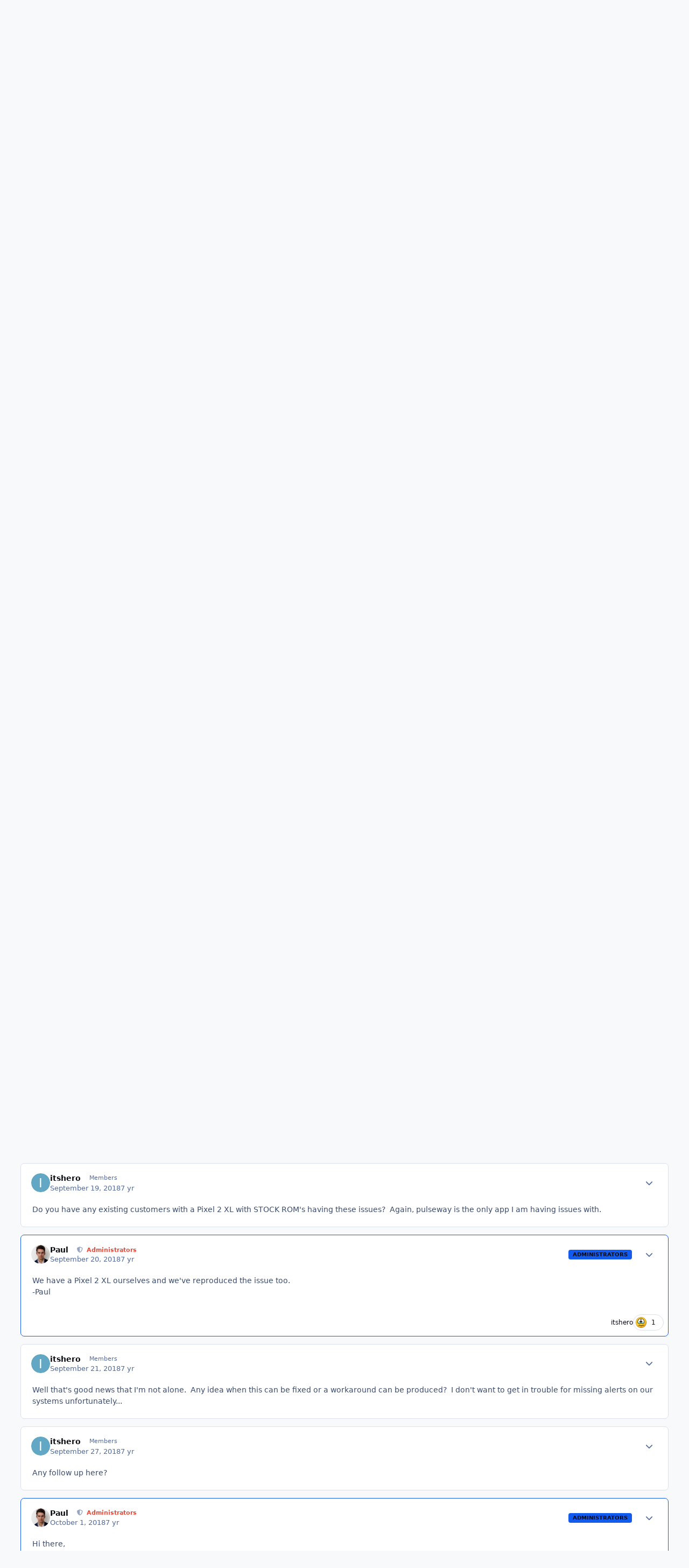

--- FILE ---
content_type: text/html;charset=UTF-8
request_url: https://forum.pulseway.com/topic/2272-app-version-54-pixel-xl-stock-rom/
body_size: 27752
content:
<!DOCTYPE html>
<html lang="en-US" dir="ltr" 

data-ips-path="/topic/2272-app-version-54-pixel-xl-stock-rom/"
data-ips-scheme='system'
data-ips-scheme-active='system'
data-ips-scheme-default='system'
data-ips-theme="1"
data-ips-scheme-toggle="true"


    data-ips-guest


data-ips-theme-setting-change-scheme='1'
data-ips-theme-setting-link-panels='1'
data-ips-theme-setting-nav-bar-icons='0'
data-ips-theme-setting-mobile-icons-location='footer'
data-ips-theme-setting-mobile-footer-labels='1'
data-ips-theme-setting-sticky-sidebar='1'
data-ips-theme-setting-flip-sidebar='0'

data-ips-layout='default'



>
	<head data-ips-hook="head">
		<meta charset="utf-8">
		<title data-ips-hook="title">App version 5.4, Pixel XL, stock ROM - Android - Pulseway</title>
		
		
		
		

	
	<script>(() => document.documentElement.setAttribute('data-ips-scheme', (window.matchMedia('(prefers-color-scheme:dark)').matches) ? 'dark':'light'))();</script>

		


	<script>
		(() => {
			function getCookie(n) {
				let v = `; ${document.cookie}`, parts = v.split(`; ${n}=`);
				if (parts.length === 2) return parts.pop().split(';').shift();
			}
			
			const s = getCookie('ips4_scheme_preference');
			if(!s || s === document.documentElement.getAttribute("data-ips-scheme-active")) return;
			if(s === "system"){
				document.documentElement.setAttribute('data-ips-scheme',(window.matchMedia('(prefers-color-scheme:dark)').matches)?'dark':'light');
			} else {
				document.documentElement.setAttribute("data-ips-scheme",s);
			}
			document.documentElement.setAttribute("data-ips-scheme-active",s);
		})();
	</script>

		
			<script>
  (function(i,s,o,g,r,a,m){i['GoogleAnalyticsObject']=r;i[r]=i[r]||function(){
  (i[r].q=i[r].q||[]).push(arguments)},i[r].l=1*new Date();a=s.createElement(o),
  m=s.getElementsByTagName(o)[0];a.async=1;a.src=g;m.parentNode.insertBefore(a,m)
  })(window,document,'script','//www.google-analytics.com/analytics.js','ga');

  ga('create', 'UA-243921-17', 'auto');
  ga('send', 'pageview');

</script>
		
		
		
		
		


	<!--!Font Awesome Free 6 by @fontawesome - https://fontawesome.com License - https://fontawesome.com/license/free Copyright 2024 Fonticons, Inc.-->
	<link rel='stylesheet' href='//forum.pulseway.com/applications/core/interface/static/fontawesome/css/all.min.css?v=6.7.2'>



	<link rel='stylesheet' href='//forum.pulseway.com/static/css/core_global_framework_framework.css?v=f046a0e6cd1762420246'>

	<link rel='stylesheet' href='//forum.pulseway.com/static/css/core_front_core.css?v=f046a0e6cd1762420246'>

	<link rel='stylesheet' href='//forum.pulseway.com/static/css/forums_front_forums.css?v=f046a0e6cd1762420246'>

	<link rel='stylesheet' href='//forum.pulseway.com/static/css/forums_front_topics.css?v=f046a0e6cd1762420246'>


<!-- Content Config CSS Properties -->
<style id="contentOptionsCSS">
    :root {
        --i-embed-max-width: 500px;
        --i-embed-default-width: 500px;
        --i-embed-media-max-width: 100%;
    }
</style>



	
	
	<style id="themeVariables">
		
			:root{

--set__logo-light: url('https://forum.pulseway.com/uploads/monthly_2025_04/1332133980_Pulseway_Logo_White_Tag(1)_2b6c43.png');
--set__logo-dark: url('https://forum.pulseway.com/uploads/monthly_2025_04/637003547_Pulseway_Logo_White_Tag(1)_edd922.png');
--dark__i-primary: hsl(231 87% 62%);
--dark__i-primary-relative-l: 42;
--dark__i-secondary: hsl(0 100% 100%);
--dark__i-secondary-relative-l: 99;
--dark__i-base-c: 14;
--dark__i-base-h: 237;
--set__i-position-search: 6;
--set__i-position-user: 9;
--set__i-mobile-header--he: 71;
--light__i-headerMobile--ba-co: var(--i-base-contrast_4);
--set__mobile-logo-light: url('https://forum.pulseway.com/uploads/set_resources_1/1651447076_6d538d11ecfced46f459ee300b5e80ec_logo-pulseway-a-kaseya-company-color-white@4x1_0a5d7b.png');
--set__i-mobile-logo--he: 48;
--set__mobile-logo-dark: url('https://forum.pulseway.com/uploads/set_resources_1/552736166_6d538d11ecfced46f459ee300b5e80ec_logo-pulseway-a-kaseya-company-color-white@4x1_21dc1f.png');
--light__i-headerMobile--co: var(--i-base_2);
--data-ips-theme-setting-nav-bar-icons: 0;
--data-ips-theme-setting-mobile-icons-location: footer;
--set__i-sidebar-width: 323;
--set__i-design-radius: 7;
--set__i-layout-width: 1410;

}
		
	</style>

	
		<style id="themeCustomCSS">
			
		</style>
	

	


		



	<meta name="viewport" content="width=device-width, initial-scale=1, viewport-fit=cover">
	<meta name="apple-mobile-web-app-status-bar-style" content="black-translucent">
	
	
		
		
			<meta property="og:image" content="https://forum.pulseway.com/uploads/monthly_2025_04/Pulseway_Logo_White_Tag(1).png.e4dd95a71ece29f150bc08ef8fde9d4b.png">
		
	
	
		<meta name="twitter:card" content="summary_large_image">
	
	
		
			<meta name="twitter:site" content="@pulsewayapp">
		
	
	
		
			
				
					<meta property="og:title" content="App version 5.4, Pixel XL, stock ROM">
				
			
		
	
		
			
				
					<meta property="og:type" content="website">
				
			
		
	
		
			
				
					<meta property="og:url" content="https://forum.pulseway.com/topic/2272-app-version-54-pixel-xl-stock-rom/">
				
			
		
	
		
			
				
					<meta name="description" content="It seems this app is not able to start itself when I reboot my phone. If I forget to launch it (or FSM forbid close all apps) after restarting I get no notifications. Is this intended behavior?">
				
			
		
	
		
			
				
					<meta property="og:description" content="It seems this app is not able to start itself when I reboot my phone. If I forget to launch it (or FSM forbid close all apps) after restarting I get no notifications. Is this intended behavior?">
				
			
		
	
		
			
				
					<meta property="og:updated_time" content="2018-11-23T14:32:27Z">
				
			
		
	
		
			
				
					<meta property="og:site_name" content="Pulseway">
				
			
		
	
		
			
				
					<meta property="og:locale" content="en_US">
				
			
		
	
	
		
			<link rel="canonical" href="https://forum.pulseway.com/topic/2272-app-version-54-pixel-xl-stock-rom/">
		
	
	<link rel="alternate" type="application/rss+xml" title="News &amp; Announcements" href="https://forum.pulseway.com/rss/1-news-announcements.xml/">
	
	
	
	<link rel="manifest" href="https://forum.pulseway.com/manifest.webmanifest/">
	
	

	
	
		
	
		
	
		
	
		
	
		
	
		
	
		
	
		
	
		
	
		
	
		
	
		
	
		
	
		
	
		
	
		
	
		
	
		
	
		
	
		
	
		
	
		
	
		
	
		
			<link rel="apple-touch-icon" href="https://forum.pulseway.com/uploads/monthly_2021_06/apple-touch-icon-180x180.png?v=1710332821">
		
	

	
	


		

	</head>
	<body data-ips-hook="body" class="ipsApp ipsApp_front " data-contentClass="IPS\forums\Topic" data-controller="core.front.core.app" data-pageApp="forums" data-pageLocation="front" data-pageModule="forums" data-pageController="topic" data-id="2272" >
		<a href="#ipsLayout__main" class="ipsSkipToContent">Jump to content</a>
		
		
		

<i-pull-to-refresh aria-hidden="true">
	<div class="iPullToRefresh"></div>
</i-pull-to-refresh>
		


	<i-pwa-install id="ipsPwaInstall">
		
		
			
		
			
		
			
		
			
		
			
		
			
		
			
		
			
		
			
		
			
		
			
		
			
		
			
		
			
		
			
		
			
		
			
		
			
		
			
		
			
		
			
		
			
		
			
		
			
				<img src="https://forum.pulseway.com/uploads/monthly_2021_06/apple-touch-icon-180x180.png" alt="" width="180" height="180" class="iPwaInstall__icon">
			
		
		<div class="iPwaInstall__content">
			<div class="iPwaInstall__title">View in the app</div>
			<p class="iPwaInstall__desc">A better way to browse. <strong>Learn more</strong>.</p>
		</div>
		<button type="button" class="iPwaInstall__learnMore" popovertarget="iPwaInstall__learnPopover">Learn more</button>
		<button type="button" class="iPwaInstall__dismiss" id="iPwaInstall__dismiss"><span aria-hidden="true">&times;</span><span class="ipsInvisible">Dismiss</span></button>
	</i-pwa-install>
	
	<i-card popover id="iPwaInstall__learnPopover">
		<button class="iCardDismiss" type="button" tabindex="-1" popovertarget="iPwaInstall__learnPopover" popovertargetaction="hide">Close</button>
		<div class="iCard">
			<div class="iCard__content iPwaInstallPopover">
				<div class="i-flex i-gap_2">
					
						
					
						
					
						
					
						
					
						
					
						
					
						
					
						
					
						
					
						
					
						
					
						
					
						
					
						
					
						
					
						
					
						
					
						
					
						
					
						
					
						
					
						
					
						
					
						
							<img src="https://forum.pulseway.com/uploads/monthly_2021_06/apple-touch-icon-180x180.png" alt="" width="180" height="180" class="iPwaInstallPopover__icon">
						
					
					<div class="i-flex_11 i-align-self_center">
						<div class="i-font-weight_700 i-color_hard">Pulseway</div>
						<p>A full-screen app on your home screen with push notifications, badges and more.</p>
					</div>
				</div>

				<div class="iPwaInstallPopover__ios">
					<div class="iPwaInstallPopover__title">
						<svg xmlns="http://www.w3.org/2000/svg" viewBox="0 0 384 512"><path d="M318.7 268.7c-.2-36.7 16.4-64.4 50-84.8-18.8-26.9-47.2-41.7-84.7-44.6-35.5-2.8-74.3 20.7-88.5 20.7-15 0-49.4-19.7-76.4-19.7C63.3 141.2 4 184.8 4 273.5q0 39.3 14.4 81.2c12.8 36.7 59 126.7 107.2 125.2 25.2-.6 43-17.9 75.8-17.9 31.8 0 48.3 17.9 76.4 17.9 48.6-.7 90.4-82.5 102.6-119.3-65.2-30.7-61.7-90-61.7-91.9zm-56.6-164.2c27.3-32.4 24.8-61.9 24-72.5-24.1 1.4-52 16.4-67.9 34.9-17.5 19.8-27.8 44.3-25.6 71.9 26.1 2 49.9-11.4 69.5-34.3z"/></svg>
						<span>To install this app on iOS and iPadOS</span>
					</div>
					<ol class="ipsList ipsList--bullets i-color_soft i-margin-top_2">
						<li>Tap the <svg xmlns='http://www.w3.org/2000/svg' viewBox='0 0 416 550.4' class='iPwaInstallPopover__svg'><path d='M292.8 129.6 208 44.8l-84.8 84.8-22.4-22.4L208 0l107.2 107.2-22.4 22.4Z'/><path d='M192 22.4h32v336h-32v-336Z'/><path d='M368 550.4H48c-27.2 0-48-20.8-48-48v-288c0-27.2 20.8-48 48-48h112v32H48c-9.6 0-16 6.4-16 16v288c0 9.6 6.4 16 16 16h320c9.6 0 16-6.4 16-16v-288c0-9.6-6.4-16-16-16H256v-32h112c27.2 0 48 20.8 48 48v288c0 27.2-20.8 48-48 48Z'/></svg> Share icon in Safari</li>
						<li>Scroll the menu and tap <strong>Add to Home Screen</strong>.</li>
						<li>Tap <strong>Add</strong> in the top-right corner.</li>
					</ol>
				</div>
				<div class="iPwaInstallPopover__android">
					<div class="iPwaInstallPopover__title">
						<svg xmlns="http://www.w3.org/2000/svg" viewBox="0 0 576 512"><path d="M420.6 301.9a24 24 0 1 1 24-24 24 24 0 0 1 -24 24m-265.1 0a24 24 0 1 1 24-24 24 24 0 0 1 -24 24m273.7-144.5 47.9-83a10 10 0 1 0 -17.3-10h0l-48.5 84.1a301.3 301.3 0 0 0 -246.6 0L116.2 64.5a10 10 0 1 0 -17.3 10h0l47.9 83C64.5 202.2 8.2 285.6 0 384H576c-8.2-98.5-64.5-181.8-146.9-226.6"/></svg>
						<span>To install this app on Android</span>
					</div>
					<ol class="ipsList ipsList--bullets i-color_soft i-margin-top_2">
						<li>Tap the 3-dot menu (⋮) in the top-right corner of the browser.</li>
						<li>Tap <strong>Add to Home screen</strong> or <strong>Install app</strong>.</li>
						<li>Confirm by tapping <strong>Install</strong>.</li>
					</ol>
				</div>
			</div>
		</div>
	</i-card>

		
		<div class="ipsLayout" id="ipsLayout" data-ips-hook="layout">
			
			<div class="ipsLayout__app" data-ips-hook="app">
				
				<div data-ips-hook="mobileHeader" class="ipsMobileHeader ipsResponsive_header--mobile">
					
<a href="https://forum.pulseway.com/" data-ips-hook="logo" class="ipsLogo ipsLogo--mobile" accesskey="1">
	
		

    
    
    
    <picture class='ipsLogo__image ipsLogo__image--light'>
        <source srcset="[data-uri]" media="(min-width: 980px)">
        <img src="https://forum.pulseway.com/uploads/set_resources_1/575506519_6d538d11ecfced46f459ee300b5e80ec_logo-pulseway-a-kaseya-company-color-white@4x1_e4e958.png" width="3261" height="906" alt='Pulseway' data-ips-theme-image='mobile-logo-light'>
    </picture>

		

    
    
    
    <picture class='ipsLogo__image ipsLogo__image--dark'>
        <source srcset="[data-uri]" media="(min-width: 980px)">
        <img src="https://forum.pulseway.com/uploads/set_resources_1/1641402694_6d538d11ecfced46f459ee300b5e80ec_logo-pulseway-a-kaseya-company-color-white@4x1_80d8ce.png" width="3261" height="906" alt='Pulseway' data-ips-theme-image='mobile-logo-dark'>
    </picture>

	
  	<div class="ipsLogo__text">
		<span class="ipsLogo__name" data-ips-theme-text="set__i-logo-text">Pulseway</span>
		
			<span class="ipsLogo__slogan" data-ips-theme-text="set__i-logo-slogan"></span>
		
	</div>
</a>
					
<ul data-ips-hook="mobileNavHeader" class="ipsMobileNavIcons ipsResponsive_header--mobile">
	
		<li data-el="guest">
			<button type="button" class="ipsMobileNavIcons__button ipsMobileNavIcons__button--primary" aria-controls="ipsOffCanvas--guest" aria-expanded="false" data-ipscontrols>
				<span>Sign In</span>
			</button>
		</li>
	
	
	
		
	
    
	
	
</ul>
				</div>
				
				


				
					
<nav class="ipsBreadcrumb ipsBreadcrumb--mobile ipsResponsive_header--mobile" aria-label="Breadcrumbs" >
	<ol itemscope itemtype="https://schema.org/BreadcrumbList" class="ipsBreadcrumb__list">
		<li itemprop="itemListElement" itemscope itemtype="https://schema.org/ListItem">
			<a title="Home" href="https://forum.pulseway.com/" itemprop="item">
				<i class="fa-solid fa-house-chimney"></i> <span itemprop="name">Home</span>
			</a>
			<meta itemprop="position" content="1">
		</li>
		
		
		
			
				<li itemprop="itemListElement" itemscope itemtype="https://schema.org/ListItem">
					<a href="https://forum.pulseway.com/forum/1-pulseway/" itemprop="item">
						<span itemprop="name">Pulseway </span>
					</a>
					<meta itemprop="position" content="2">
				</li>
			
			
		
			
				<li itemprop="itemListElement" itemscope itemtype="https://schema.org/ListItem">
					<a href="https://forum.pulseway.com/forum/29-applications/" itemprop="item">
						<span itemprop="name">Applications </span>
					</a>
					<meta itemprop="position" content="3">
				</li>
			
			
		
			
				<li itemprop="itemListElement" itemscope itemtype="https://schema.org/ListItem">
					<a href="https://forum.pulseway.com/forum/32-android/" itemprop="item">
						<span itemprop="name">Android </span>
					</a>
					<meta itemprop="position" content="4">
				</li>
			
			
		
			
				<li aria-current="location" itemprop="itemListElement" itemscope itemtype="https://schema.org/ListItem">
					<span itemprop="name">App version 5.4, Pixel XL, stock ROM</span>
					<meta itemprop="position" content="5">
				</li>
			
			
		
	</ol>
	<ul class="ipsBreadcrumb__feed" data-ips-hook="feed">
		
		<li >
			<a data-action="defaultStream" href="https://forum.pulseway.com/discover/" ><i class="fa-regular fa-file-lines"></i> <span data-role="defaultStreamName">All Activity</span></a>
		</li>
	</ul>
</nav>
				
				
					<header data-ips-hook="header" class="ipsHeader ipsResponsive_header--desktop">
						
						
							<div data-ips-hook="primaryHeader" class="ipsHeader__primary" >
								<div class="ipsWidth ipsHeader__align">
									<div data-ips-header-position="4" class="ipsHeader__start">


	
		<div data-ips-header-content='logo'>
			<!-- logo -->
			
				
<a href="https://forum.pulseway.com/" data-ips-hook="logo" class="ipsLogo ipsLogo--desktop" accesskey="1">
	
		

    
    
    
    <picture class='ipsLogo__image ipsLogo__image--light'>
        <source srcset="[data-uri]" media="(max-width: 979px)">
        <img src="https://forum.pulseway.com/uploads/monthly_2025_04/1609645996_Pulseway_Logo_White_Tag(1)_a9c1b4.png" width="1000" height="250" alt='Pulseway' data-ips-theme-image='logo-light'>
    </picture>

		

    
    
    
    <picture class='ipsLogo__image ipsLogo__image--dark'>
        <source srcset="[data-uri]" media="(max-width: 979px)">
        <img src="https://forum.pulseway.com/uploads/monthly_2025_04/573056507_Pulseway_Logo_White_Tag(1)_49ee3f.png" width="1000" height="250" alt='Pulseway' data-ips-theme-image='logo-dark'>
    </picture>

	
  	<div class="ipsLogo__text">
		<span class="ipsLogo__name" data-ips-theme-text="set__i-logo-text">Pulseway</span>
		
			<span class="ipsLogo__slogan" data-ips-theme-text="set__i-logo-slogan"></span>
		
	</div>
</a>
			
			
			    
			    
			    
			    
			
		</div>
	

	

	

	

	
</div>
									<div data-ips-header-position="5" class="ipsHeader__center">


	

	
		<div data-ips-header-content='navigation'>
			<!-- navigation -->
			
			
			    
				    


<nav data-ips-hook="navBar" class="ipsNav" aria-label="Primary">
	<i-navigation-menu>
		<ul class="ipsNavBar" data-role="menu">
			


	
		
		
		
		<li  data-id="12"  data-navApp="core" data-navExt="CustomItem" >
			
			
				
					<a href="http://goo.gl/Bq4lCB"  data-navItem-id="12" >
						<span class="ipsNavBar__icon" aria-hidden="true">
							
								<i class="fa-solid" style="--icon:'\f1c5'"></i>
							
						</span>
						<span class="ipsNavBar__text">
							<span class="ipsNavBar__label">Website</span>
						</span>
					</a>
				
			
		</li>
	

	
		
		
			
		
		
		<li  data-id="1" data-active data-navApp="core" data-navExt="Menu" >
			
			
				
					<button aria-expanded="false" aria-controls="elNavSecondary_1" data-ipscontrols type="button">
						<span class="ipsNavBar__icon" aria-hidden="true">
							
								<i class="fa-solid" style="--icon:'\f1c5'"></i>
							
						</span>
						<span class="ipsNavBar__text">
							<span class="ipsNavBar__label">Browse</span>
							<i class="fa-solid fa-angle-down"></i>
						</span>
					</button>
					
						<ul class='ipsNav__dropdown' id='elNavSecondary_1' data-ips-hidden-light-dismiss hidden>
							


	
		
		
			
		
		
		<li  data-id="3" data-active data-navApp="forums" data-navExt="Forums" >
			
			
				
					<a href="https://forum.pulseway.com"  data-navItem-id="3" aria-current="page">
						<span class="ipsNavBar__icon" aria-hidden="true">
							
								<i class="fa-solid" style="--icon:'\f075'"></i>
							
						</span>
						<span class="ipsNavBar__text">
							<span class="ipsNavBar__label">Forums</span>
						</span>
					</a>
				
			
		</li>
	

	

	
		
		
		
		<li  data-id="6"  data-navApp="core" data-navExt="OnlineUsers" >
			
			
				
					<a href="https://forum.pulseway.com/online/"  data-navItem-id="6" >
						<span class="ipsNavBar__icon" aria-hidden="true">
							
								<i class="fa-solid" style="--icon:'\f017'"></i>
							
						</span>
						<span class="ipsNavBar__text">
							<span class="ipsNavBar__label">Online Users</span>
						</span>
					</a>
				
			
		</li>
	

						</ul>
					
				
			
		</li>
	

	
		
		
		
		<li  data-id="16"  data-navApp="core" data-navExt="CustomItem" >
			
			
				
					<a href="https://intercom.help/pulseway"  data-navItem-id="16" >
						<span class="ipsNavBar__icon" aria-hidden="true">
							
								<i class="fa-solid" style="--icon:'\f1c5'"></i>
							
						</span>
						<span class="ipsNavBar__text">
							<span class="ipsNavBar__label">Knowledge Base</span>
						</span>
					</a>
				
			
		</li>
	

	
		
		
		
		<li  data-id="2"  data-navApp="core" data-navExt="Menu" >
			
			
				
					<button aria-expanded="false" aria-controls="elNavSecondary_2" data-ipscontrols type="button">
						<span class="ipsNavBar__icon" aria-hidden="true">
							
								<i class="fa-solid" style="--icon:'\f1c5'"></i>
							
						</span>
						<span class="ipsNavBar__text">
							<span class="ipsNavBar__label">Activity</span>
							<i class="fa-solid fa-angle-down"></i>
						</span>
					</button>
					
						<ul class='ipsNav__dropdown' id='elNavSecondary_2' data-ips-hidden-light-dismiss hidden>
							


	
		
		
		
		<li  data-id="7"  data-navApp="core" data-navExt="AllActivity" >
			
			
				
					<a href="https://forum.pulseway.com/discover/"  data-navItem-id="7" >
						<span class="ipsNavBar__icon" aria-hidden="true">
							
								<i class="fa-solid" style="--icon:'\f0ca'"></i>
							
						</span>
						<span class="ipsNavBar__text">
							<span class="ipsNavBar__label">All Activity</span>
						</span>
					</a>
				
			
		</li>
	

	
		
		
		
		<li  data-id="8"  data-navApp="core" data-navExt="YourActivityStreams" >
			
			
				
					<a href="#"  data-navItem-id="8" >
						<span class="ipsNavBar__icon" aria-hidden="true">
							
								<i class="fa-solid" style="--icon:'\f0ae'"></i>
							
						</span>
						<span class="ipsNavBar__text">
							<span class="ipsNavBar__label">My Activity Streams</span>
						</span>
					</a>
				
			
		</li>
	

	
		
		
		
		<li  data-id="9"  data-navApp="core" data-navExt="YourActivityStreamsItem" data-streamid='9'>
			
			
				
					<a href="https://forum.pulseway.com/discover/unread/"  data-navItem-id="9" >
						<span class="ipsNavBar__icon" aria-hidden="true">
							
								<i class="fa-solid" style="--icon:'\f1ea'"></i>
							
						</span>
						<span class="ipsNavBar__text">
							<span class="ipsNavBar__label">Unread Content</span>
						</span>
					</a>
				
			
		</li>
	

	
		
		
		
		<li  data-id="10"  data-navApp="core" data-navExt="YourActivityStreamsItem" data-streamid='10'>
			
			
				
					<a href="https://forum.pulseway.com/discover/content-started/"  data-navItem-id="10" >
						<span class="ipsNavBar__icon" aria-hidden="true">
							
								<i class="fa-solid" style="--icon:'\f2bd'"></i>
							
						</span>
						<span class="ipsNavBar__text">
							<span class="ipsNavBar__label">Content I Started</span>
						</span>
					</a>
				
			
		</li>
	

	
		
		
		
		<li  data-id="11"  data-navApp="core" data-navExt="Search" >
			
			
				
					<a href="https://forum.pulseway.com/search/"  data-navItem-id="11" >
						<span class="ipsNavBar__icon" aria-hidden="true">
							
								<i class="fa-solid" style="--icon:'\f002'"></i>
							
						</span>
						<span class="ipsNavBar__text">
							<span class="ipsNavBar__label">Search</span>
						</span>
					</a>
				
			
		</li>
	

						</ul>
					
				
			
		</li>
	

	

	

			<li data-role="moreLi" hidden>
				<button aria-expanded="false" aria-controls="nav__more" data-ipscontrols type="button">
					<span class="ipsNavBar__icon" aria-hidden="true">
						<i class="fa-solid fa-bars"></i>
					</span>
					<span class="ipsNavBar__text">
						<span class="ipsNavBar__label">More</span>
						<i class="fa-solid fa-angle-down"></i>
					</span>
				</button>
				<ul class="ipsNav__dropdown" id="nav__more" data-role="moreMenu" data-ips-hidden-light-dismiss hidden></ul>
			</li>
		</ul>
		<div class="ipsNavPriority js-ipsNavPriority" aria-hidden="true">
			<ul class="ipsNavBar" data-role="clone">
				<li data-role="moreLiClone">
					<button aria-expanded="false" aria-controls="nav__more" data-ipscontrols type="button">
						<span class="ipsNavBar__icon" aria-hidden="true">
							<i class="fa-solid fa-bars"></i>
						</span>
						<span class="ipsNavBar__text">
							<span class="ipsNavBar__label">More</span>
							<i class="fa-solid fa-angle-down"></i>
						</span>
					</button>
				</li>
				


	
		
		
		
		<li  data-id="12"  data-navApp="core" data-navExt="CustomItem" >
			
			
				
					<a href="http://goo.gl/Bq4lCB"  data-navItem-id="12" >
						<span class="ipsNavBar__icon" aria-hidden="true">
							
								<i class="fa-solid" style="--icon:'\f1c5'"></i>
							
						</span>
						<span class="ipsNavBar__text">
							<span class="ipsNavBar__label">Website</span>
						</span>
					</a>
				
			
		</li>
	

	
		
		
			
		
		
		<li  data-id="1" data-active data-navApp="core" data-navExt="Menu" >
			
			
				
					<button aria-expanded="false" aria-controls="elNavSecondary_1" data-ipscontrols type="button">
						<span class="ipsNavBar__icon" aria-hidden="true">
							
								<i class="fa-solid" style="--icon:'\f1c5'"></i>
							
						</span>
						<span class="ipsNavBar__text">
							<span class="ipsNavBar__label">Browse</span>
							<i class="fa-solid fa-angle-down"></i>
						</span>
					</button>
					
				
			
		</li>
	

	
		
		
		
		<li  data-id="16"  data-navApp="core" data-navExt="CustomItem" >
			
			
				
					<a href="https://intercom.help/pulseway"  data-navItem-id="16" >
						<span class="ipsNavBar__icon" aria-hidden="true">
							
								<i class="fa-solid" style="--icon:'\f1c5'"></i>
							
						</span>
						<span class="ipsNavBar__text">
							<span class="ipsNavBar__label">Knowledge Base</span>
						</span>
					</a>
				
			
		</li>
	

	
		
		
		
		<li  data-id="2"  data-navApp="core" data-navExt="Menu" >
			
			
				
					<button aria-expanded="false" aria-controls="elNavSecondary_2" data-ipscontrols type="button">
						<span class="ipsNavBar__icon" aria-hidden="true">
							
								<i class="fa-solid" style="--icon:'\f1c5'"></i>
							
						</span>
						<span class="ipsNavBar__text">
							<span class="ipsNavBar__label">Activity</span>
							<i class="fa-solid fa-angle-down"></i>
						</span>
					</button>
					
				
			
		</li>
	

	

	

			</ul>
		</div>
	</i-navigation-menu>
</nav>
			    
			    
			    
			    
			
		</div>
	

	

	

	
</div>
									<div data-ips-header-position="6" class="ipsHeader__end">


	

	

	

	

	
		<div data-ips-header-content='search'>
			<!-- search -->
			
			
			    
			    
			    
			    
				    

	<button class='ipsSearchPseudo' popovertarget="ipsSearchDialog" type="button">
		<i class="fa-solid fa-magnifying-glass"></i>
		<span>Search...</span>
	</button>

			    
			
		</div>
	
</div>
								</div>
							</div>
						
						
							<div data-ips-hook="secondaryHeader" class="ipsHeader__secondary" >
								<div class="ipsWidth ipsHeader__align">
									<div data-ips-header-position="7" class="ipsHeader__start">


	

	

	

	
		<div data-ips-header-content='breadcrumb'>
			<!-- breadcrumb -->
			
			
			    
			    
			    
				    
<nav class="ipsBreadcrumb ipsBreadcrumb--top " aria-label="Breadcrumbs" >
	<ol itemscope itemtype="https://schema.org/BreadcrumbList" class="ipsBreadcrumb__list">
		<li itemprop="itemListElement" itemscope itemtype="https://schema.org/ListItem">
			<a title="Home" href="https://forum.pulseway.com/" itemprop="item">
				<i class="fa-solid fa-house-chimney"></i> <span itemprop="name">Home</span>
			</a>
			<meta itemprop="position" content="1">
		</li>
		
		
		
			
				<li itemprop="itemListElement" itemscope itemtype="https://schema.org/ListItem">
					<a href="https://forum.pulseway.com/forum/1-pulseway/" itemprop="item">
						<span itemprop="name">Pulseway </span>
					</a>
					<meta itemprop="position" content="2">
				</li>
			
			
		
			
				<li itemprop="itemListElement" itemscope itemtype="https://schema.org/ListItem">
					<a href="https://forum.pulseway.com/forum/29-applications/" itemprop="item">
						<span itemprop="name">Applications </span>
					</a>
					<meta itemprop="position" content="3">
				</li>
			
			
		
			
				<li itemprop="itemListElement" itemscope itemtype="https://schema.org/ListItem">
					<a href="https://forum.pulseway.com/forum/32-android/" itemprop="item">
						<span itemprop="name">Android </span>
					</a>
					<meta itemprop="position" content="4">
				</li>
			
			
		
			
				<li aria-current="location" itemprop="itemListElement" itemscope itemtype="https://schema.org/ListItem">
					<span itemprop="name">App version 5.4, Pixel XL, stock ROM</span>
					<meta itemprop="position" content="5">
				</li>
			
			
		
	</ol>
	<ul class="ipsBreadcrumb__feed" data-ips-hook="feed">
		
		<li >
			<a data-action="defaultStream" href="https://forum.pulseway.com/discover/" ><i class="fa-regular fa-file-lines"></i> <span data-role="defaultStreamName">All Activity</span></a>
		</li>
	</ul>
</nav>
			    
			    
			
		</div>
	

	
</div>
									<div data-ips-header-position="8" class="ipsHeader__center">


	

	

	

	

	
</div>
									<div data-ips-header-position="9" class="ipsHeader__end">


	

	

	
		<div data-ips-header-content='user'>
			<!-- user -->
			
			
			    
			    
				    

	<ul id="elUserNav" data-ips-hook="userBarGuest" class="ipsUserNav ipsUserNav--guest">
        
		
        
        
        
            
            <li id="elSignInLink" data-el="sign-in">
                <button type="button" id="elUserSignIn" popovertarget="elUserSignIn_menu" class="ipsUserNav__link">
                	<i class="fa-solid fa-circle-user"></i>
                	<span class="ipsUserNav__text">Existing user? Sign In</span>
                </button>                
                
<i-dropdown popover id="elUserSignIn_menu">
	<div class="iDropdown">
		<form accept-charset='utf-8' method='post' action='https://forum.pulseway.com/login/'>
			<input type="hidden" name="csrfKey" value="b2fa759a69c7c1f50ae339ff2e2632b4">
			<input type="hidden" name="ref" value="aHR0cHM6Ly9mb3J1bS5wdWxzZXdheS5jb20vdG9waWMvMjI3Mi1hcHAtdmVyc2lvbi01NC1waXhlbC14bC1zdG9jay1yb20v">
			<div data-role="loginForm">
				
				
				
					
<div class="">
	<h4 class="ipsTitle ipsTitle--h3 i-padding_2 i-padding-bottom_0 i-color_hard">Sign In</h4>
	<ul class='ipsForm ipsForm--vertical ipsForm--login-popup'>
		<li class="ipsFieldRow ipsFieldRow--noLabel ipsFieldRow--fullWidth">
			<label class="ipsFieldRow__label" for="login_popup_email">Email Address</label>
			<div class="ipsFieldRow__content">
                <input type="email" class='ipsInput ipsInput--text' placeholder="Email Address" name="auth" autocomplete="email" id='login_popup_email'>
			</div>
		</li>
		<li class="ipsFieldRow ipsFieldRow--noLabel ipsFieldRow--fullWidth">
			<label class="ipsFieldRow__label" for="login_popup_password">Password</label>
			<div class="ipsFieldRow__content">
				<input type="password" class='ipsInput ipsInput--text' placeholder="Password" name="password" autocomplete="current-password" id='login_popup_password'>
			</div>
		</li>
		<li class="ipsFieldRow ipsFieldRow--checkbox">
			<input type="checkbox" name="remember_me" id="remember_me_checkbox_popup" value="1" checked class="ipsInput ipsInput--toggle">
			<div class="ipsFieldRow__content">
				<label class="ipsFieldRow__label" for="remember_me_checkbox_popup">Remember me</label>
				<div class="ipsFieldRow__desc">Not recommended on shared computers</div>
			</div>
		</li>
		<li class="ipsSubmitRow">
			<button type="submit" name="_processLogin" value="usernamepassword" class="ipsButton ipsButton--primary i-width_100p">Sign In</button>
			
				<p class="i-color_soft i-link-color_inherit i-font-weight_500 i-font-size_-1 i-margin-top_2">
					
						<a href='https://forum.pulseway.com/lostpassword/' data-ipsDialog data-ipsDialog-title='Forgot your password?'>
					
					Forgot your password?</a>
				</p>
			
		</li>
	</ul>
</div>
				
			</div>
		</form>
	</div>
</i-dropdown>
            </li>
            
        
		
			<li data-el="sign-up">
				
					<a href="https://forum.pulseway.com/register/" class="ipsUserNav__link ipsUserNav__link--sign-up" data-ipsdialog data-ipsdialog-size="narrow" data-ipsdialog-title="Sign Up"  id="elRegisterButton">
						<i class="fa-solid fa-user-plus"></i>
						<span class="ipsUserNav__text">Sign Up</span>
					</a>
				
			</li>
		
		
	</ul>

			    
			    
			    
			
		</div>
	

	

	
</div>
								</div>
							</div>
						
					</header>
				
				<main data-ips-hook="main" class="ipsLayout__main" id="ipsLayout__main" tabindex="-1">
					<div class="ipsWidth ipsWidth--main-content">
						<div class="ipsContentWrap">
							
							

							<div class="ipsLayout__columns">
								<section data-ips-hook="primaryColumn" class="ipsLayout__primary-column">
									
									
									
                                    
									

	





    
    

									




<!-- Start #ipsTopicView -->
<div class="ipsBlockSpacer" id="ipsTopicView" data-ips-topic-ui="minimal" data-ips-topic-first-page="true" data-ips-topic-comments="all">




<div class="ipsBox ipsBox--topicHeader ipsPull">
	<header class="ipsPageHeader">
		<div class="ipsPageHeader__row">
			<div data-ips-hook="header" class="ipsPageHeader__primary">
				<div class="ipsPageHeader__title">
					
						<h1 data-ips-hook="title">App version 5.4, Pixel XL, stock ROM</h1>
					
					<div data-ips-hook="badges" class="ipsBadges">
						
					</div>
				</div>
				
				
			</div>
			
				<ul data-ips-hook="topicHeaderButtons" class="ipsButtons">
					
						<li>


    <button type="button" id="elShareItem_819266221" popovertarget="elShareItem_819266221_menu" class='ipsButton ipsButton--share ipsButton--inherit '>
        <i class='fa-solid fa-share-nodes'></i><span class="ipsButton__label">Share</span>
    </button>
    <i-dropdown popover id="elShareItem_819266221_menu" data-controller="core.front.core.sharelink">
        <div class="iDropdown">
            <div class='i-padding_2'>
                
                
                <span data-ipsCopy data-ipsCopy-flashmessage>
                    <a href="https://forum.pulseway.com/topic/2272-app-version-54-pixel-xl-stock-rom/" class="ipsPageActions__mainLink" data-role="copyButton" data-clipboard-text="https://forum.pulseway.com/topic/2272-app-version-54-pixel-xl-stock-rom/" data-ipstooltip title='Copy Link to Clipboard'><i class="fa-regular fa-copy"></i> https://forum.pulseway.com/topic/2272-app-version-54-pixel-xl-stock-rom/</a>
                </span>
                <ul class='ipsList ipsList--inline i-justify-content_center i-gap_1 i-margin-top_2'>
                    
                        <li>
<a href="https://www.linkedin.com/shareArticle?mini=true&amp;url=https%3A%2F%2Fforum.pulseway.com%2Ftopic%2F2272-app-version-54-pixel-xl-stock-rom%2F&amp;title=App+version+5.4%2C+Pixel+XL%2C+stock+ROM" rel="nofollow noopener" class="ipsShareLink ipsShareLink--linkedin" target="_blank" data-role="shareLink" title='Share on LinkedIn' data-ipsTooltip>
	<i class="fa-brands fa-linkedin"></i>
</a></li>
                    
                        <li>
<a href="https://x.com/share?url=https%3A%2F%2Fforum.pulseway.com%2Ftopic%2F2272-app-version-54-pixel-xl-stock-rom%2F" class="ipsShareLink ipsShareLink--x" target="_blank" data-role="shareLink" title='Share on X' data-ipsTooltip rel='nofollow noopener'>
    <i class="fa-brands fa-x-twitter"></i>
</a></li>
                    
                        <li>
<a href="https://www.facebook.com/sharer/sharer.php?u=https%3A%2F%2Fforum.pulseway.com%2Ftopic%2F2272-app-version-54-pixel-xl-stock-rom%2F" class="ipsShareLink ipsShareLink--facebook" target="_blank" data-role="shareLink" title='Share on Facebook' data-ipsTooltip rel='noopener nofollow'>
	<i class="fa-brands fa-facebook"></i>
</a></li>
                    
                        <li>
<a href="https://www.reddit.com/submit?url=https%3A%2F%2Fforum.pulseway.com%2Ftopic%2F2272-app-version-54-pixel-xl-stock-rom%2F&amp;title=App+version+5.4%2C+Pixel+XL%2C+stock+ROM" rel="nofollow noopener" class="ipsShareLink ipsShareLink--reddit" target="_blank" title='Share on Reddit' data-ipsTooltip>
	<i class="fa-brands fa-reddit"></i>
</a></li>
                    
                        <li>
<a href="https://pinterest.com/pin/create/button/?url=https://forum.pulseway.com/topic/2272-app-version-54-pixel-xl-stock-rom/&amp;media=" class="ipsShareLink ipsShareLink--pinterest" rel="nofollow noopener" target="_blank" data-role="shareLink" title='Share on Pinterest' data-ipsTooltip>
	<i class="fa-brands fa-pinterest"></i>
</a></li>
                    
                </ul>
                
                    <button class='ipsHide ipsButton ipsButton--small ipsButton--inherit ipsButton--wide i-margin-top_2' data-controller='core.front.core.webshare' data-role='webShare' data-webShareTitle='App version 5.4, Pixel XL, stock ROM' data-webShareText='App version 5.4, Pixel XL, stock ROM' data-webShareUrl='https://forum.pulseway.com/topic/2272-app-version-54-pixel-xl-stock-rom/'>More sharing options...</button>
                
            </div>
        </div>
    </i-dropdown>
</li>
					
					
					<li>

<div data-followApp='forums' data-followArea='topic' data-followID='2272' data-controller='core.front.core.followButton'>
	

	<a data-ips-hook="guest" href="https://forum.pulseway.com/login/" rel="nofollow" class="ipsButton ipsButton--follow" data-role="followButton" data-ipstooltip title="Sign in to follow this">
		<span>
			<i class="fa-regular fa-bell"></i>
			<span class="ipsButton__label">Followers</span>
		</span>
		
	</a>

</div></li>
				</ul>
			
		</div>
		
		
	</header>

	

		<!-- First post of modern view -->
		



<a id="findComment-9207"></a>
<div id="comment-9207"></div>
<article data-ips-hook="postWrapper" id="elComment_9207" class="
		ipsEntry js-ipsEntry ipsEntry--first-simple ipsEntry--simple 
        
        
        
        
        
		"   data-ips-first-post>
	
	
<aside data-ips-hook="topicAuthorColumn" class="ipsEntry__header" data-feedid="forums-ips_forums_topic-2272">
	<div class="ipsEntry__header-align">

		<div class="ipsPhotoPanel">
			<!-- Avatar -->
			<div class="ipsAvatarStack" data-ips-hook="postUserPhoto">
				


	<a data-ips-hook="userPhotoWithUrl" href="https://forum.pulseway.com/profile/4824-jim-rsi/" rel="nofollow" data-ipshover data-ipshover-width="370" data-ipshover-target="https://forum.pulseway.com/profile/4824-jim-rsi/?&amp;do=hovercard"  class="ipsUserPhoto ipsUserPhoto--fluid" title="Go to Jim RSI's profile" data-group="3" aria-hidden="true" tabindex="-1">
		<img src="data:image/svg+xml,%3Csvg%20xmlns%3D%22http%3A%2F%2Fwww.w3.org%2F2000%2Fsvg%22%20viewBox%3D%220%200%201024%201024%22%20style%3D%22background%3A%23c4a662%22%3E%3Cg%3E%3Ctext%20text-anchor%3D%22middle%22%20dy%3D%22.35em%22%20x%3D%22512%22%20y%3D%22512%22%20fill%3D%22%23ffffff%22%20font-size%3D%22700%22%20font-family%3D%22-apple-system%2C%20BlinkMacSystemFont%2C%20Roboto%2C%20Helvetica%2C%20Arial%2C%20sans-serif%22%3EJ%3C%2Ftext%3E%3C%2Fg%3E%3C%2Fsvg%3E" alt="Jim RSI" loading="lazy">
	</a>

				
				
			</div>
			<!-- Username -->
			<div class="ipsPhotoPanel__text">
				<h3 data-ips-hook="postUsername" class="ipsEntry__username">
					


<a href='https://forum.pulseway.com/profile/4824-jim-rsi/' rel="nofollow" data-ipsHover data-ipsHover-width='370' data-ipsHover-target='https://forum.pulseway.com/profile/4824-jim-rsi/?&amp;do=hovercard&amp;referrer=https%253A%252F%252Fforum.pulseway.com%252Ftopic%252F2272-app-version-54-pixel-xl-stock-rom%252F' title="Go to Jim RSI's profile" class="ipsUsername" translate="no">Jim RSI</a>
					
						<span class="ipsEntry__group">
							
								<span style='color:#'>Members</span>
							
						</span>
					
					
				</h3>
				<p class="ipsPhotoPanel__secondary">
					<time datetime='2018-04-06T12:57:38Z' title='04/06/18 12:57  PM' data-short='7 yr' class='ipsTime ipsTime--long'><span class='ipsTime__long'>April 6, 2018</span><span class='ipsTime__short'>7 yr</span></time>
				</p>
			</div>
		</div>

		<!-- Minimal badges -->
		<ul data-ips-hook="postBadgesSecondary" class="ipsBadges">
			
			
			
			
			
			
		</ul>

		

		

		
			<!-- Expand mini profile -->
			<button class="ipsEntry__topButton ipsEntry__topButton--profile" type="button" aria-controls="mini-profile-9207" aria-expanded="false" data-ipscontrols data-ipscontrols-src="https://forum.pulseway.com/?&amp;app=core&amp;module=system&amp;controller=ajax&amp;do=miniProfile&amp;authorId=4824&amp;solvedCount=load" aria-label="Author stats" data-ipstooltip><i class="fa-solid fa-chevron-down" aria-hidden="true"></i></button>
		

        
<!-- Mini profile -->

	<div id='mini-profile-9207' data-ips-hidden-animation="slide-fade" hidden class="ipsEntry__profile-row ipsLoading ipsLoading--small">
        
            <ul class='ipsEntry__profile'></ul>
        
	</div>

	</div>
</aside>
	

<div id="comment-9207_wrap" data-controller="core.front.core.comment" data-feedid="forums-ips_forums_topic-2272" data-commentapp="forums" data-commenttype="forums" data-commentid="9207" data-quotedata="{&quot;userid&quot;:4824,&quot;username&quot;:&quot;Jim RSI&quot;,&quot;timestamp&quot;:1523019458,&quot;contentapp&quot;:&quot;forums&quot;,&quot;contenttype&quot;:&quot;forums&quot;,&quot;contentid&quot;:2272,&quot;contentclass&quot;:&quot;forums_Topic&quot;,&quot;contentcommentid&quot;:9207}" class="ipsEntry__content js-ipsEntry__content"   data-first-post="true" data-first-page="true" >
	<div class="ipsEntry__post">
		<div class="ipsEntry__meta">
			
				<span class="ipsEntry__date"><time datetime='2018-04-06T12:57:38Z' title='04/06/18 12:57  PM' data-short='7 yr' class='ipsTime ipsTime--long'><span class='ipsTime__long'>April 6, 2018</span><span class='ipsTime__short'>7 yr</span></time></span>
			
			<!-- Traditional badges -->
			<ul data-ips-hook="postBadges" class="ipsBadges">
				
				
				
				
                
				
			</ul>
			
			
		</div>
		

		

		

		<!-- Post content -->
		<div data-ips-hook="postContent" class="ipsRichText ipsRichText--user" data-role="commentContent" data-controller="core.front.core.lightboxedImages">

			
			
				
				<div data-ipstruncate-deferredclasses="ipsEntry__truncate" data-ipstruncate  data-ipstruncate-deferred="1" data-collapse-off-first-page>
			

				<p>
	It seems this app is not able to start itself when I reboot my phone.  If I forget to launch it (or FSM forbid close all apps) after restarting I get no notifications.
</p>

<p>
	Is this intended behavior?
</p>


			
				</div>
			

			
		</div>

		

	</div>
	
	
</div>
	
</article>

	

</div>

<!-- Large topic warnings -->






<!-- These can be hidden on traditional first page using <div data-ips-hide="traditional-first"> -->

	


<!-- Content messages -->









<div class="i-flex i-flex-wrap_wrap-reverse i-align-items_center i-gap_3">

	<!-- All replies / Helpful Replies: This isn't shown on the first page, due to data-ips-hide="traditional-first" -->
	

	<!-- Start new topic, Reply to topic: Shown on all views -->
	<ul data-ips-hook="topicMainButtons" class="i-flex_11 ipsButtons ipsButtons--main">
		<li>
			
		</li>
		
		
	</ul>
</div>





<section data-controller='core.front.core.recommendedComments' data-url='https://forum.pulseway.com/topic/2272-app-version-54-pixel-xl-stock-rom/?&amp;recommended=comments' class='ipsBox ipsBox--featuredComments ipsRecommendedComments ipsHide'>
	<div data-role="recommendedComments">
		<header class='ipsBox__header'>
			<h2>Featured Replies</h2>
			

<div class='ipsCarouselNav ' data-ipscarousel='topic-featured-posts' >
	<button class='ipsCarouselNav__button' data-carousel-arrow='prev'><span class="ipsInvisible">Previous carousel slide</span><i class='fa-ips' aria-hidden='true'></i></button>
	<button class='ipsCarouselNav__button' data-carousel-arrow='next'><span class="ipsInvisible">Next carousel slide</span><i class='fa-ips' aria-hidden='true'></i></button>
</div>
		</header>
		
	</div>
</section>

<div id="comments" data-controller="core.front.core.commentFeed,forums.front.topic.view, core.front.core.ignoredComments" data-autopoll data-baseurl="https://forum.pulseway.com/topic/2272-app-version-54-pixel-xl-stock-rom/" data-lastpage data-feedid="forums-ips_forums_topic-2272" class="cTopic ipsBlockSpacer" data-follow-area-id="topic-2272">

	<div data-ips-hook="topicPostFeed" id="elPostFeed" class="ipsEntries ipsPull ipsEntries--topic" data-role="commentFeed" data-controller="core.front.core.moderation" >

		
		<form action="https://forum.pulseway.com/topic/2272-app-version-54-pixel-xl-stock-rom/?&amp;csrfKey=b2fa759a69c7c1f50ae339ff2e2632b4&amp;do=multimodComment" method="post" data-ipspageaction data-role="moderationTools">
			
			
				

					

					
					



<a id="findComment-9210"></a>
<div id="comment-9210"></div>
<article data-ips-hook="postWrapper" id="elComment_9210" class="
		ipsEntry js-ipsEntry  ipsEntry--simple 
        
         ipsEntry--highlighted 
        
        
        
		"  data-membergroup="4"   >
	
	
<aside data-ips-hook="topicAuthorColumn" class="ipsEntry__header" data-feedid="forums-ips_forums_topic-2272">
	<div class="ipsEntry__header-align">

		<div class="ipsPhotoPanel">
			<!-- Avatar -->
			<div class="ipsAvatarStack" data-ips-hook="postUserPhoto">
				


	<a data-ips-hook="userPhotoWithUrl" href="https://forum.pulseway.com/profile/9-paul/" rel="nofollow" data-ipshover data-ipshover-width="370" data-ipshover-target="https://forum.pulseway.com/profile/9-paul/?&amp;do=hovercard"  class="ipsUserPhoto ipsUserPhoto--fluid" title="Go to Paul's profile" data-group="4" aria-hidden="true" tabindex="-1">
		<img src="https://forum.pulseway.com/uploads/monthly_2024_03/profile-j7xdVTXNX-transformed_resized.thumb.jpg.d80114679ba174ba116654cb1611d310.jpg" alt="Paul" loading="lazy">
	</a>

				
				
			</div>
			<!-- Username -->
			<div class="ipsPhotoPanel__text">
				<h3 data-ips-hook="postUsername" class="ipsEntry__username">
					


<a href='https://forum.pulseway.com/profile/9-paul/' rel="nofollow" data-ipsHover data-ipsHover-width='370' data-ipsHover-target='https://forum.pulseway.com/profile/9-paul/?&amp;do=hovercard&amp;referrer=https%253A%252F%252Fforum.pulseway.com%252Ftopic%252F2272-app-version-54-pixel-xl-stock-rom%252F' title="Go to Paul's profile" class="ipsUsername" translate="no">Paul</a>
					
						<span class="ipsEntry__group">
							
								<a href="https://forum.pulseway.com/staff/" class="ipsEntry__moderatorBadge" data-ipstooltip title="Paul is a moderator">
									<span style='color:#e74c3c; font-weight: bold'>Administrators</span>
								</a>
							
						</span>
					
					
				</h3>
				<p class="ipsPhotoPanel__secondary">
					<time datetime='2018-04-09T13:03:29Z' title='04/09/18 01:03  PM' data-short='7 yr' class='ipsTime ipsTime--long'><span class='ipsTime__long'>April 9, 2018</span><span class='ipsTime__short'>7 yr</span></time>
				</p>
			</div>
		</div>

		<!-- Minimal badges -->
		<ul data-ips-hook="postBadgesSecondary" class="ipsBadges">
			
			
			
				<li><span class="ipsBadge ipsBadge--highlightedGroup">Administrators</span></li>
			
			
			
			
		</ul>

		

		

		
			<!-- Expand mini profile -->
			<button class="ipsEntry__topButton ipsEntry__topButton--profile" type="button" aria-controls="mini-profile-9210" aria-expanded="false" data-ipscontrols data-ipscontrols-src="https://forum.pulseway.com/?&amp;app=core&amp;module=system&amp;controller=ajax&amp;do=miniProfile&amp;authorId=9&amp;solvedCount=load" aria-label="Author stats" data-ipstooltip><i class="fa-solid fa-chevron-down" aria-hidden="true"></i></button>
		

        
<!-- Mini profile -->

	<div id='mini-profile-9210' data-ips-hidden-animation="slide-fade" hidden class="ipsEntry__profile-row ipsLoading ipsLoading--small">
        
            <ul class='ipsEntry__profile'></ul>
        
	</div>

	</div>
</aside>
	

<div id="comment-9210_wrap" data-controller="core.front.core.comment" data-feedid="forums-ips_forums_topic-2272" data-commentapp="forums" data-commenttype="forums" data-commentid="9210" data-quotedata="{&quot;userid&quot;:9,&quot;username&quot;:&quot;Paul&quot;,&quot;timestamp&quot;:1523279009,&quot;contentapp&quot;:&quot;forums&quot;,&quot;contenttype&quot;:&quot;forums&quot;,&quot;contentid&quot;:2272,&quot;contentclass&quot;:&quot;forums_Topic&quot;,&quot;contentcommentid&quot;:9210}" class="ipsEntry__content js-ipsEntry__content"  >
	<div class="ipsEntry__post">
		<div class="ipsEntry__meta">
			
				<span class="ipsEntry__date"><time datetime='2018-04-09T13:03:29Z' title='04/09/18 01:03  PM' data-short='7 yr' class='ipsTime ipsTime--long'><span class='ipsTime__long'>April 9, 2018</span><span class='ipsTime__short'>7 yr</span></time></span>
			
			<!-- Traditional badges -->
			<ul data-ips-hook="postBadges" class="ipsBadges">
				
				
				
					<li><span class="ipsBadge ipsBadge--highlightedGroup">Administrators</span></li>
				
				
                
				
			</ul>
			
			
		</div>
		

		

		

		<!-- Post content -->
		<div data-ips-hook="postContent" class="ipsRichText ipsRichText--user" data-role="commentContent" data-controller="core.front.core.lightboxedImages">

			
			

				<p>
	Hi Jim,
</p>

<p>
	First of all the Pulseway app doesn't need to be started for you to receive PUSH notifications. The fact that you're not getting any PUSH notifications after you close the app is not intended and we're going to be investigating this issue and come back at you as soon as I get an update.
</p>

<p>
	-Paul
</p>


			

			
		</div>

		

	</div>
	
	
</div>
	
</article>

                    
                    
					
					
					
						
						<ul class="ipsTopicMeta">
							
							
								<li class="ipsTopicMeta__item ipsTopicMeta__item--time">
									5 months later...
								</li>
							
						</ul>
					

					
					
					
				

					

					
					



<a id="findComment-9830"></a>
<div id="comment-9830"></div>
<article data-ips-hook="postWrapper" id="elComment_9830" class="
		ipsEntry js-ipsEntry  ipsEntry--simple 
        
        
        
        
        
		"   >
	
	
<aside data-ips-hook="topicAuthorColumn" class="ipsEntry__header" data-feedid="forums-ips_forums_topic-2272">
	<div class="ipsEntry__header-align">

		<div class="ipsPhotoPanel">
			<!-- Avatar -->
			<div class="ipsAvatarStack" data-ips-hook="postUserPhoto">
				


	<a data-ips-hook="userPhotoWithUrl" href="https://forum.pulseway.com/profile/4548-itshero/" rel="nofollow" data-ipshover data-ipshover-width="370" data-ipshover-target="https://forum.pulseway.com/profile/4548-itshero/?&amp;do=hovercard"  class="ipsUserPhoto ipsUserPhoto--fluid" title="Go to itshero's profile" data-group="3" aria-hidden="true" tabindex="-1">
		<img src="data:image/svg+xml,%3Csvg%20xmlns%3D%22http%3A%2F%2Fwww.w3.org%2F2000%2Fsvg%22%20viewBox%3D%220%200%201024%201024%22%20style%3D%22background%3A%2362a8c4%22%3E%3Cg%3E%3Ctext%20text-anchor%3D%22middle%22%20dy%3D%22.35em%22%20x%3D%22512%22%20y%3D%22512%22%20fill%3D%22%23ffffff%22%20font-size%3D%22700%22%20font-family%3D%22-apple-system%2C%20BlinkMacSystemFont%2C%20Roboto%2C%20Helvetica%2C%20Arial%2C%20sans-serif%22%3EI%3C%2Ftext%3E%3C%2Fg%3E%3C%2Fsvg%3E" alt="itshero" loading="lazy">
	</a>

				
				
			</div>
			<!-- Username -->
			<div class="ipsPhotoPanel__text">
				<h3 data-ips-hook="postUsername" class="ipsEntry__username">
					


<a href='https://forum.pulseway.com/profile/4548-itshero/' rel="nofollow" data-ipsHover data-ipsHover-width='370' data-ipsHover-target='https://forum.pulseway.com/profile/4548-itshero/?&amp;do=hovercard&amp;referrer=https%253A%252F%252Fforum.pulseway.com%252Ftopic%252F2272-app-version-54-pixel-xl-stock-rom%252F' title="Go to itshero's profile" class="ipsUsername" translate="no">itshero</a>
					
						<span class="ipsEntry__group">
							
								<span style='color:#'>Members</span>
							
						</span>
					
					
				</h3>
				<p class="ipsPhotoPanel__secondary">
					<time datetime='2018-09-13T17:52:18Z' title='09/13/18 05:52  PM' data-short='7 yr' class='ipsTime ipsTime--long'><span class='ipsTime__long'>September 13, 2018</span><span class='ipsTime__short'>7 yr</span></time>
				</p>
			</div>
		</div>

		<!-- Minimal badges -->
		<ul data-ips-hook="postBadgesSecondary" class="ipsBadges">
			
			
			
			
			
			
		</ul>

		

		

		
			<!-- Expand mini profile -->
			<button class="ipsEntry__topButton ipsEntry__topButton--profile" type="button" aria-controls="mini-profile-9830" aria-expanded="false" data-ipscontrols data-ipscontrols-src="https://forum.pulseway.com/?&amp;app=core&amp;module=system&amp;controller=ajax&amp;do=miniProfile&amp;authorId=4548&amp;solvedCount=load" aria-label="Author stats" data-ipstooltip><i class="fa-solid fa-chevron-down" aria-hidden="true"></i></button>
		

        
<!-- Mini profile -->

	<div id='mini-profile-9830' data-ips-hidden-animation="slide-fade" hidden class="ipsEntry__profile-row ipsLoading ipsLoading--small">
        
            <ul class='ipsEntry__profile'></ul>
        
	</div>

	</div>
</aside>
	

<div id="comment-9830_wrap" data-controller="core.front.core.comment" data-feedid="forums-ips_forums_topic-2272" data-commentapp="forums" data-commenttype="forums" data-commentid="9830" data-quotedata="{&quot;userid&quot;:4548,&quot;username&quot;:&quot;itshero&quot;,&quot;timestamp&quot;:1536861138,&quot;contentapp&quot;:&quot;forums&quot;,&quot;contenttype&quot;:&quot;forums&quot;,&quot;contentid&quot;:2272,&quot;contentclass&quot;:&quot;forums_Topic&quot;,&quot;contentcommentid&quot;:9830}" class="ipsEntry__content js-ipsEntry__content"  >
	<div class="ipsEntry__post">
		<div class="ipsEntry__meta">
			
				<span class="ipsEntry__date"><time datetime='2018-09-13T17:52:18Z' title='09/13/18 05:52  PM' data-short='7 yr' class='ipsTime ipsTime--long'><span class='ipsTime__long'>September 13, 2018</span><span class='ipsTime__short'>7 yr</span></time></span>
			
			<!-- Traditional badges -->
			<ul data-ips-hook="postBadges" class="ipsBadges">
				
				
				
				
                
				
			</ul>
			
			
		</div>
		

		

		

		<!-- Post content -->
		<div data-ips-hook="postContent" class="ipsRichText ipsRichText--user" data-role="commentContent" data-controller="core.front.core.lightboxedImages">

			
			

				<blockquote class="ipsQuote" data-ipsquote="" data-ipsquote-contentapp="forums" data-ipsquote-contentclass="forums_Topic" data-ipsquote-contentcommentid="9210" data-ipsquote-contentid="2272" data-ipsquote-contenttype="forums" data-ipsquote-timestamp="1523279009" data-ipsquote-userid="9" data-ipsquote-username="Paul">
	<div class="ipsQuote_citation">
		On 4/9/2018 at 8:03 AM, Paul said:
	</div>

	<div class="ipsQuote_contents">
		<p>
			Hi Jim,
		</p>

		<p>
			First of all the Pulseway app doesn't need to be started for you to receive PUSH notifications. The fact that you're not getting any PUSH notifications after you close the app is not intended and we're going to be investigating this issue and come back at you as soon as I get an update.
		</p>

		<p>
			-Paul
		</p>
	</div>
</blockquote>

<p>
	I don't get notifications on Pixel 2 XL either... what gives?  Everything is setup on my account fine all other apps on my phone that are setup to receive notifications do.
</p>


			

			
		</div>

		

	</div>
	
	
</div>
	
</article>

                    
                    
					
					
					

					
					
					
				

					

					
					



<a id="findComment-9831"></a>
<div id="comment-9831"></div>
<article data-ips-hook="postWrapper" id="elComment_9831" class="
		ipsEntry js-ipsEntry  ipsEntry--simple 
        
         ipsEntry--highlighted 
        
        
        
		"  data-membergroup="4"   >
	
	
<aside data-ips-hook="topicAuthorColumn" class="ipsEntry__header" data-feedid="forums-ips_forums_topic-2272">
	<div class="ipsEntry__header-align">

		<div class="ipsPhotoPanel">
			<!-- Avatar -->
			<div class="ipsAvatarStack" data-ips-hook="postUserPhoto">
				


	<a data-ips-hook="userPhotoWithUrl" href="https://forum.pulseway.com/profile/9-paul/" rel="nofollow" data-ipshover data-ipshover-width="370" data-ipshover-target="https://forum.pulseway.com/profile/9-paul/?&amp;do=hovercard"  class="ipsUserPhoto ipsUserPhoto--fluid" title="Go to Paul's profile" data-group="4" aria-hidden="true" tabindex="-1">
		<img src="https://forum.pulseway.com/uploads/monthly_2024_03/profile-j7xdVTXNX-transformed_resized.thumb.jpg.d80114679ba174ba116654cb1611d310.jpg" alt="Paul" loading="lazy">
	</a>

				
				
			</div>
			<!-- Username -->
			<div class="ipsPhotoPanel__text">
				<h3 data-ips-hook="postUsername" class="ipsEntry__username">
					


<a href='https://forum.pulseway.com/profile/9-paul/' rel="nofollow" data-ipsHover data-ipsHover-width='370' data-ipsHover-target='https://forum.pulseway.com/profile/9-paul/?&amp;do=hovercard&amp;referrer=https%253A%252F%252Fforum.pulseway.com%252Ftopic%252F2272-app-version-54-pixel-xl-stock-rom%252F' title="Go to Paul's profile" class="ipsUsername" translate="no">Paul</a>
					
						<span class="ipsEntry__group">
							
								<a href="https://forum.pulseway.com/staff/" class="ipsEntry__moderatorBadge" data-ipstooltip title="Paul is a moderator">
									<span style='color:#e74c3c; font-weight: bold'>Administrators</span>
								</a>
							
						</span>
					
					
				</h3>
				<p class="ipsPhotoPanel__secondary">
					<time datetime='2018-09-13T18:10:50Z' title='09/13/18 06:10  PM' data-short='7 yr' class='ipsTime ipsTime--long'><span class='ipsTime__long'>September 13, 2018</span><span class='ipsTime__short'>7 yr</span></time>
				</p>
			</div>
		</div>

		<!-- Minimal badges -->
		<ul data-ips-hook="postBadgesSecondary" class="ipsBadges">
			
			
			
				<li><span class="ipsBadge ipsBadge--highlightedGroup">Administrators</span></li>
			
			
			
			
		</ul>

		

		

		
			<!-- Expand mini profile -->
			<button class="ipsEntry__topButton ipsEntry__topButton--profile" type="button" aria-controls="mini-profile-9831" aria-expanded="false" data-ipscontrols data-ipscontrols-src="https://forum.pulseway.com/?&amp;app=core&amp;module=system&amp;controller=ajax&amp;do=miniProfile&amp;authorId=9&amp;solvedCount=load" aria-label="Author stats" data-ipstooltip><i class="fa-solid fa-chevron-down" aria-hidden="true"></i></button>
		

        
<!-- Mini profile -->

	<div id='mini-profile-9831' data-ips-hidden-animation="slide-fade" hidden class="ipsEntry__profile-row ipsLoading ipsLoading--small">
        
            <ul class='ipsEntry__profile'></ul>
        
	</div>

	</div>
</aside>
	

<div id="comment-9831_wrap" data-controller="core.front.core.comment" data-feedid="forums-ips_forums_topic-2272" data-commentapp="forums" data-commenttype="forums" data-commentid="9831" data-quotedata="{&quot;userid&quot;:9,&quot;username&quot;:&quot;Paul&quot;,&quot;timestamp&quot;:1536862250,&quot;contentapp&quot;:&quot;forums&quot;,&quot;contenttype&quot;:&quot;forums&quot;,&quot;contentid&quot;:2272,&quot;contentclass&quot;:&quot;forums_Topic&quot;,&quot;contentcommentid&quot;:9831}" class="ipsEntry__content js-ipsEntry__content"  >
	<div class="ipsEntry__post">
		<div class="ipsEntry__meta">
			
				<span class="ipsEntry__date"><time datetime='2018-09-13T18:10:50Z' title='09/13/18 06:10  PM' data-short='7 yr' class='ipsTime ipsTime--long'><span class='ipsTime__long'>September 13, 2018</span><span class='ipsTime__short'>7 yr</span></time></span>
			
			<!-- Traditional badges -->
			<ul data-ips-hook="postBadges" class="ipsBadges">
				
				
				
					<li><span class="ipsBadge ipsBadge--highlightedGroup">Administrators</span></li>
				
				
                
				
			</ul>
			
			
		</div>
		

		

		

		<!-- Post content -->
		<div data-ips-hook="postContent" class="ipsRichText ipsRichText--user" data-role="commentContent" data-controller="core.front.core.lightboxedImages">

			
			

				<p>
	Hi there,
</p>

<p>
	I've checked your account and I can see that everything is setup properly (I see that it was registered 27 minutes ago). Can you try again to see if PUSH notifications are sent to your Pixel 2 XL or they only reach out your iPhone and iPad?
</p>

<p>
	-Paul
</p>


			

			
		</div>

		

	</div>
	
	
</div>
	
</article>

                    
                    
					
					
					

					
					
					
				

					

					
					



<a id="findComment-9838"></a>
<div id="comment-9838"></div>
<article data-ips-hook="postWrapper" id="elComment_9838" class="
		ipsEntry js-ipsEntry  ipsEntry--simple 
        
        
        
        
        
		"   >
	
	
<aside data-ips-hook="topicAuthorColumn" class="ipsEntry__header" data-feedid="forums-ips_forums_topic-2272">
	<div class="ipsEntry__header-align">

		<div class="ipsPhotoPanel">
			<!-- Avatar -->
			<div class="ipsAvatarStack" data-ips-hook="postUserPhoto">
				


	<a data-ips-hook="userPhotoWithUrl" href="https://forum.pulseway.com/profile/4548-itshero/" rel="nofollow" data-ipshover data-ipshover-width="370" data-ipshover-target="https://forum.pulseway.com/profile/4548-itshero/?&amp;do=hovercard"  class="ipsUserPhoto ipsUserPhoto--fluid" title="Go to itshero's profile" data-group="3" aria-hidden="true" tabindex="-1">
		<img src="data:image/svg+xml,%3Csvg%20xmlns%3D%22http%3A%2F%2Fwww.w3.org%2F2000%2Fsvg%22%20viewBox%3D%220%200%201024%201024%22%20style%3D%22background%3A%2362a8c4%22%3E%3Cg%3E%3Ctext%20text-anchor%3D%22middle%22%20dy%3D%22.35em%22%20x%3D%22512%22%20y%3D%22512%22%20fill%3D%22%23ffffff%22%20font-size%3D%22700%22%20font-family%3D%22-apple-system%2C%20BlinkMacSystemFont%2C%20Roboto%2C%20Helvetica%2C%20Arial%2C%20sans-serif%22%3EI%3C%2Ftext%3E%3C%2Fg%3E%3C%2Fsvg%3E" alt="itshero" loading="lazy">
	</a>

				
				
			</div>
			<!-- Username -->
			<div class="ipsPhotoPanel__text">
				<h3 data-ips-hook="postUsername" class="ipsEntry__username">
					


<a href='https://forum.pulseway.com/profile/4548-itshero/' rel="nofollow" data-ipsHover data-ipsHover-width='370' data-ipsHover-target='https://forum.pulseway.com/profile/4548-itshero/?&amp;do=hovercard&amp;referrer=https%253A%252F%252Fforum.pulseway.com%252Ftopic%252F2272-app-version-54-pixel-xl-stock-rom%252F' title="Go to itshero's profile" class="ipsUsername" translate="no">itshero</a>
					
						<span class="ipsEntry__group">
							
								<span style='color:#'>Members</span>
							
						</span>
					
					
				</h3>
				<p class="ipsPhotoPanel__secondary">
					<time datetime='2018-09-14T15:31:54Z' title='09/14/18 03:31  PM' data-short='7 yr' class='ipsTime ipsTime--long'><span class='ipsTime__long'>September 14, 2018</span><span class='ipsTime__short'>7 yr</span></time>
				</p>
			</div>
		</div>

		<!-- Minimal badges -->
		<ul data-ips-hook="postBadgesSecondary" class="ipsBadges">
			
			
			
			
			
			
		</ul>

		

		

		
			<!-- Expand mini profile -->
			<button class="ipsEntry__topButton ipsEntry__topButton--profile" type="button" aria-controls="mini-profile-9838" aria-expanded="false" data-ipscontrols data-ipscontrols-src="https://forum.pulseway.com/?&amp;app=core&amp;module=system&amp;controller=ajax&amp;do=miniProfile&amp;authorId=4548&amp;solvedCount=load" aria-label="Author stats" data-ipstooltip><i class="fa-solid fa-chevron-down" aria-hidden="true"></i></button>
		

        
<!-- Mini profile -->

	<div id='mini-profile-9838' data-ips-hidden-animation="slide-fade" hidden class="ipsEntry__profile-row ipsLoading ipsLoading--small">
        
            <ul class='ipsEntry__profile'></ul>
        
	</div>

	</div>
</aside>
	

<div id="comment-9838_wrap" data-controller="core.front.core.comment" data-feedid="forums-ips_forums_topic-2272" data-commentapp="forums" data-commenttype="forums" data-commentid="9838" data-quotedata="{&quot;userid&quot;:4548,&quot;username&quot;:&quot;itshero&quot;,&quot;timestamp&quot;:1536939114,&quot;contentapp&quot;:&quot;forums&quot;,&quot;contenttype&quot;:&quot;forums&quot;,&quot;contentid&quot;:2272,&quot;contentclass&quot;:&quot;forums_Topic&quot;,&quot;contentcommentid&quot;:9838}" class="ipsEntry__content js-ipsEntry__content"  >
	<div class="ipsEntry__post">
		<div class="ipsEntry__meta">
			
				<span class="ipsEntry__date"><time datetime='2018-09-14T15:31:54Z' title='09/14/18 03:31  PM' data-short='7 yr' class='ipsTime ipsTime--long'><span class='ipsTime__long'>September 14, 2018</span><span class='ipsTime__short'>7 yr</span></time></span>
			
			<!-- Traditional badges -->
			<ul data-ips-hook="postBadges" class="ipsBadges">
				
				
				
				
                
				
			</ul>
			
			
		</div>
		

		

		

		<!-- Post content -->
		<div data-ips-hook="postContent" class="ipsRichText ipsRichText--user" data-role="commentContent" data-controller="core.front.core.lightboxedImages">

			
			

				<blockquote class="ipsQuote" data-ipsquote="" data-ipsquote-contentapp="forums" data-ipsquote-contentclass="forums_Topic" data-ipsquote-contentcommentid="9831" data-ipsquote-contentid="2272" data-ipsquote-contenttype="forums" data-ipsquote-timestamp="1536862250" data-ipsquote-userid="9" data-ipsquote-username="Paul">
	<div class="ipsQuote_citation">
		21 hours ago, Paul said:
	</div>

	<div class="ipsQuote_contents">
		<p>
			Hi there,
		</p>

		<p>
			I've checked your account and I can see that everything is setup properly (I see that it was registered 27 minutes ago). Can you try again to see if PUSH notifications are sent to your Pixel 2 XL or they only reach out your iPhone and iPad?
		</p>

		<p>
			-Paul
		</p>
	</div>
</blockquote>

<p>
	Paul,
</p>

<p>
	I did not receive any notifications when they popped up.
</p>


			

			
		</div>

		

	</div>
	
	
</div>
	
</article>

                    
                    
					
					
					

					
					
					
				

					

					
					



<a id="findComment-9839"></a>
<div id="comment-9839"></div>
<article data-ips-hook="postWrapper" id="elComment_9839" class="
		ipsEntry js-ipsEntry  ipsEntry--simple 
        
         ipsEntry--highlighted 
        
        
        
		"  data-membergroup="4"   >
	
	
<aside data-ips-hook="topicAuthorColumn" class="ipsEntry__header" data-feedid="forums-ips_forums_topic-2272">
	<div class="ipsEntry__header-align">

		<div class="ipsPhotoPanel">
			<!-- Avatar -->
			<div class="ipsAvatarStack" data-ips-hook="postUserPhoto">
				


	<a data-ips-hook="userPhotoWithUrl" href="https://forum.pulseway.com/profile/9-paul/" rel="nofollow" data-ipshover data-ipshover-width="370" data-ipshover-target="https://forum.pulseway.com/profile/9-paul/?&amp;do=hovercard"  class="ipsUserPhoto ipsUserPhoto--fluid" title="Go to Paul's profile" data-group="4" aria-hidden="true" tabindex="-1">
		<img src="https://forum.pulseway.com/uploads/monthly_2024_03/profile-j7xdVTXNX-transformed_resized.thumb.jpg.d80114679ba174ba116654cb1611d310.jpg" alt="Paul" loading="lazy">
	</a>

				
				
			</div>
			<!-- Username -->
			<div class="ipsPhotoPanel__text">
				<h3 data-ips-hook="postUsername" class="ipsEntry__username">
					


<a href='https://forum.pulseway.com/profile/9-paul/' rel="nofollow" data-ipsHover data-ipsHover-width='370' data-ipsHover-target='https://forum.pulseway.com/profile/9-paul/?&amp;do=hovercard&amp;referrer=https%253A%252F%252Fforum.pulseway.com%252Ftopic%252F2272-app-version-54-pixel-xl-stock-rom%252F' title="Go to Paul's profile" class="ipsUsername" translate="no">Paul</a>
					
						<span class="ipsEntry__group">
							
								<a href="https://forum.pulseway.com/staff/" class="ipsEntry__moderatorBadge" data-ipstooltip title="Paul is a moderator">
									<span style='color:#e74c3c; font-weight: bold'>Administrators</span>
								</a>
							
						</span>
					
					
				</h3>
				<p class="ipsPhotoPanel__secondary">
					<time datetime='2018-09-14T16:36:09Z' title='09/14/18 04:36  PM' data-short='7 yr' class='ipsTime ipsTime--long'><span class='ipsTime__long'>September 14, 2018</span><span class='ipsTime__short'>7 yr</span></time>
				</p>
			</div>
		</div>

		<!-- Minimal badges -->
		<ul data-ips-hook="postBadgesSecondary" class="ipsBadges">
			
			
			
				<li><span class="ipsBadge ipsBadge--highlightedGroup">Administrators</span></li>
			
			
			
			
		</ul>

		

		

		
			<!-- Expand mini profile -->
			<button class="ipsEntry__topButton ipsEntry__topButton--profile" type="button" aria-controls="mini-profile-9839" aria-expanded="false" data-ipscontrols data-ipscontrols-src="https://forum.pulseway.com/?&amp;app=core&amp;module=system&amp;controller=ajax&amp;do=miniProfile&amp;authorId=9&amp;solvedCount=load" aria-label="Author stats" data-ipstooltip><i class="fa-solid fa-chevron-down" aria-hidden="true"></i></button>
		

        
<!-- Mini profile -->

	<div id='mini-profile-9839' data-ips-hidden-animation="slide-fade" hidden class="ipsEntry__profile-row ipsLoading ipsLoading--small">
        
            <ul class='ipsEntry__profile'></ul>
        
	</div>

	</div>
</aside>
	

<div id="comment-9839_wrap" data-controller="core.front.core.comment" data-feedid="forums-ips_forums_topic-2272" data-commentapp="forums" data-commenttype="forums" data-commentid="9839" data-quotedata="{&quot;userid&quot;:9,&quot;username&quot;:&quot;Paul&quot;,&quot;timestamp&quot;:1536942969,&quot;contentapp&quot;:&quot;forums&quot;,&quot;contenttype&quot;:&quot;forums&quot;,&quot;contentid&quot;:2272,&quot;contentclass&quot;:&quot;forums_Topic&quot;,&quot;contentcommentid&quot;:9839}" class="ipsEntry__content js-ipsEntry__content"  >
	<div class="ipsEntry__post">
		<div class="ipsEntry__meta">
			
				<span class="ipsEntry__date"><time datetime='2018-09-14T16:36:09Z' title='09/14/18 04:36  PM' data-short='7 yr' class='ipsTime ipsTime--long'><span class='ipsTime__long'>September 14, 2018</span><span class='ipsTime__short'>7 yr</span></time></span>
			
			<!-- Traditional badges -->
			<ul data-ips-hook="postBadges" class="ipsBadges">
				
				
				
					<li><span class="ipsBadge ipsBadge--highlightedGroup">Administrators</span></li>
				
				
                
				
			</ul>
			
			
		</div>
		

		

		

		<!-- Post content -->
		<div data-ips-hook="postContent" class="ipsRichText ipsRichText--user" data-role="commentContent" data-controller="core.front.core.lightboxedImages">

			
			

				<p>
	Thanks, we'll investigate and get back at you.
</p>

<p>
	-Paul
</p>


			

			
		</div>

		

	</div>
	
	
</div>
	
</article>

                    
                    
					
					
					

					
					
					
				

					

					
					



<a id="findComment-9840"></a>
<div id="comment-9840"></div>
<article data-ips-hook="postWrapper" id="elComment_9840" class="
		ipsEntry js-ipsEntry  ipsEntry--simple 
        
         ipsEntry--highlighted 
        
        
        
		"  data-membergroup="4"   >
	
	
<aside data-ips-hook="topicAuthorColumn" class="ipsEntry__header" data-feedid="forums-ips_forums_topic-2272">
	<div class="ipsEntry__header-align">

		<div class="ipsPhotoPanel">
			<!-- Avatar -->
			<div class="ipsAvatarStack" data-ips-hook="postUserPhoto">
				


	<a data-ips-hook="userPhotoWithUrl" href="https://forum.pulseway.com/profile/9-paul/" rel="nofollow" data-ipshover data-ipshover-width="370" data-ipshover-target="https://forum.pulseway.com/profile/9-paul/?&amp;do=hovercard"  class="ipsUserPhoto ipsUserPhoto--fluid" title="Go to Paul's profile" data-group="4" aria-hidden="true" tabindex="-1">
		<img src="https://forum.pulseway.com/uploads/monthly_2024_03/profile-j7xdVTXNX-transformed_resized.thumb.jpg.d80114679ba174ba116654cb1611d310.jpg" alt="Paul" loading="lazy">
	</a>

				
				
			</div>
			<!-- Username -->
			<div class="ipsPhotoPanel__text">
				<h3 data-ips-hook="postUsername" class="ipsEntry__username">
					


<a href='https://forum.pulseway.com/profile/9-paul/' rel="nofollow" data-ipsHover data-ipsHover-width='370' data-ipsHover-target='https://forum.pulseway.com/profile/9-paul/?&amp;do=hovercard&amp;referrer=https%253A%252F%252Fforum.pulseway.com%252Ftopic%252F2272-app-version-54-pixel-xl-stock-rom%252F' title="Go to Paul's profile" class="ipsUsername" translate="no">Paul</a>
					
						<span class="ipsEntry__group">
							
								<a href="https://forum.pulseway.com/staff/" class="ipsEntry__moderatorBadge" data-ipstooltip title="Paul is a moderator">
									<span style='color:#e74c3c; font-weight: bold'>Administrators</span>
								</a>
							
						</span>
					
					
				</h3>
				<p class="ipsPhotoPanel__secondary">
					<time datetime='2018-09-14T19:18:12Z' title='09/14/18 07:18  PM' data-short='7 yr' class='ipsTime ipsTime--long'><span class='ipsTime__long'>September 14, 2018</span><span class='ipsTime__short'>7 yr</span></time>
				</p>
			</div>
		</div>

		<!-- Minimal badges -->
		<ul data-ips-hook="postBadgesSecondary" class="ipsBadges">
			
			
			
				<li><span class="ipsBadge ipsBadge--highlightedGroup">Administrators</span></li>
			
			
			
			
		</ul>

		

		

		
			<!-- Expand mini profile -->
			<button class="ipsEntry__topButton ipsEntry__topButton--profile" type="button" aria-controls="mini-profile-9840" aria-expanded="false" data-ipscontrols data-ipscontrols-src="https://forum.pulseway.com/?&amp;app=core&amp;module=system&amp;controller=ajax&amp;do=miniProfile&amp;authorId=9&amp;solvedCount=load" aria-label="Author stats" data-ipstooltip><i class="fa-solid fa-chevron-down" aria-hidden="true"></i></button>
		

        
<!-- Mini profile -->

	<div id='mini-profile-9840' data-ips-hidden-animation="slide-fade" hidden class="ipsEntry__profile-row ipsLoading ipsLoading--small">
        
            <ul class='ipsEntry__profile'></ul>
        
	</div>

	</div>
</aside>
	

<div id="comment-9840_wrap" data-controller="core.front.core.comment" data-feedid="forums-ips_forums_topic-2272" data-commentapp="forums" data-commenttype="forums" data-commentid="9840" data-quotedata="{&quot;userid&quot;:9,&quot;username&quot;:&quot;Paul&quot;,&quot;timestamp&quot;:1536952692,&quot;contentapp&quot;:&quot;forums&quot;,&quot;contenttype&quot;:&quot;forums&quot;,&quot;contentid&quot;:2272,&quot;contentclass&quot;:&quot;forums_Topic&quot;,&quot;contentcommentid&quot;:9840}" class="ipsEntry__content js-ipsEntry__content"  >
	<div class="ipsEntry__post">
		<div class="ipsEntry__meta">
			
				<span class="ipsEntry__date"><time datetime='2018-09-14T19:18:12Z' title='09/14/18 07:18  PM' data-short='7 yr' class='ipsTime ipsTime--long'><span class='ipsTime__long'>September 14, 2018</span><span class='ipsTime__short'>7 yr</span></time></span>
			
			<!-- Traditional badges -->
			<ul data-ips-hook="postBadges" class="ipsBadges">
				
				
				
					<li><span class="ipsBadge ipsBadge--highlightedGroup">Administrators</span></li>
				
				
                
				
			</ul>
			
			
		</div>
		

		

		

		<!-- Post content -->
		<div data-ips-hook="postContent" class="ipsRichText ipsRichText--user" data-role="commentContent" data-controller="core.front.core.lightboxedImages">

			
			

				<p>
	Hey everyone,
</p>

<p>
	I've just found out that this is a more wide spread issue as it's affecting other apps as well. It appears to be due to an update: <a href="https://productforums.google.com/forum/#!topic/phone-by-google/Nfqx7JT0J9g" rel="external nofollow">https://productforums.google.com/forum/#!topic/phone-by-google/Nfqx7JT0J9g</a>.
</p>

<p>
	Go to Battery – Settings (three vertical dots) – Battery Optimization, open the All apps section from the drop down menu, go to Pulseway, and tap on “Don’t optimize.”. Let me know if this resolves the issue.
</p>

<p>
	-Paul
</p>


			

			
		</div>

		

	</div>
	
	
</div>
	
</article>

                    
                    
					
					
					

					
					
					
				

					

					
					



<a id="findComment-9841"></a>
<div id="comment-9841"></div>
<article data-ips-hook="postWrapper" id="elComment_9841" class="
		ipsEntry js-ipsEntry  ipsEntry--simple 
        
        
        
        
        
		"   >
	
	
<aside data-ips-hook="topicAuthorColumn" class="ipsEntry__header" data-feedid="forums-ips_forums_topic-2272">
	<div class="ipsEntry__header-align">

		<div class="ipsPhotoPanel">
			<!-- Avatar -->
			<div class="ipsAvatarStack" data-ips-hook="postUserPhoto">
				


	<a data-ips-hook="userPhotoWithUrl" href="https://forum.pulseway.com/profile/4548-itshero/" rel="nofollow" data-ipshover data-ipshover-width="370" data-ipshover-target="https://forum.pulseway.com/profile/4548-itshero/?&amp;do=hovercard"  class="ipsUserPhoto ipsUserPhoto--fluid" title="Go to itshero's profile" data-group="3" aria-hidden="true" tabindex="-1">
		<img src="data:image/svg+xml,%3Csvg%20xmlns%3D%22http%3A%2F%2Fwww.w3.org%2F2000%2Fsvg%22%20viewBox%3D%220%200%201024%201024%22%20style%3D%22background%3A%2362a8c4%22%3E%3Cg%3E%3Ctext%20text-anchor%3D%22middle%22%20dy%3D%22.35em%22%20x%3D%22512%22%20y%3D%22512%22%20fill%3D%22%23ffffff%22%20font-size%3D%22700%22%20font-family%3D%22-apple-system%2C%20BlinkMacSystemFont%2C%20Roboto%2C%20Helvetica%2C%20Arial%2C%20sans-serif%22%3EI%3C%2Ftext%3E%3C%2Fg%3E%3C%2Fsvg%3E" alt="itshero" loading="lazy">
	</a>

				
				
			</div>
			<!-- Username -->
			<div class="ipsPhotoPanel__text">
				<h3 data-ips-hook="postUsername" class="ipsEntry__username">
					


<a href='https://forum.pulseway.com/profile/4548-itshero/' rel="nofollow" data-ipsHover data-ipsHover-width='370' data-ipsHover-target='https://forum.pulseway.com/profile/4548-itshero/?&amp;do=hovercard&amp;referrer=https%253A%252F%252Fforum.pulseway.com%252Ftopic%252F2272-app-version-54-pixel-xl-stock-rom%252F' title="Go to itshero's profile" class="ipsUsername" translate="no">itshero</a>
					
						<span class="ipsEntry__group">
							
								<span style='color:#'>Members</span>
							
						</span>
					
					
				</h3>
				<p class="ipsPhotoPanel__secondary">
					<time datetime='2018-09-17T19:18:09Z' title='09/17/18 07:18  PM' data-short='7 yr' class='ipsTime ipsTime--long'><span class='ipsTime__long'>September 17, 2018</span><span class='ipsTime__short'>7 yr</span></time>
				</p>
			</div>
		</div>

		<!-- Minimal badges -->
		<ul data-ips-hook="postBadgesSecondary" class="ipsBadges">
			
			
			
			
			
			
		</ul>

		

		

		
			<!-- Expand mini profile -->
			<button class="ipsEntry__topButton ipsEntry__topButton--profile" type="button" aria-controls="mini-profile-9841" aria-expanded="false" data-ipscontrols data-ipscontrols-src="https://forum.pulseway.com/?&amp;app=core&amp;module=system&amp;controller=ajax&amp;do=miniProfile&amp;authorId=4548&amp;solvedCount=load" aria-label="Author stats" data-ipstooltip><i class="fa-solid fa-chevron-down" aria-hidden="true"></i></button>
		

        
<!-- Mini profile -->

	<div id='mini-profile-9841' data-ips-hidden-animation="slide-fade" hidden class="ipsEntry__profile-row ipsLoading ipsLoading--small">
        
            <ul class='ipsEntry__profile'></ul>
        
	</div>

	</div>
</aside>
	

<div id="comment-9841_wrap" data-controller="core.front.core.comment" data-feedid="forums-ips_forums_topic-2272" data-commentapp="forums" data-commenttype="forums" data-commentid="9841" data-quotedata="{&quot;userid&quot;:4548,&quot;username&quot;:&quot;itshero&quot;,&quot;timestamp&quot;:1537211889,&quot;contentapp&quot;:&quot;forums&quot;,&quot;contenttype&quot;:&quot;forums&quot;,&quot;contentid&quot;:2272,&quot;contentclass&quot;:&quot;forums_Topic&quot;,&quot;contentcommentid&quot;:9841}" class="ipsEntry__content js-ipsEntry__content"  >
	<div class="ipsEntry__post">
		<div class="ipsEntry__meta">
			
				<span class="ipsEntry__date"><time datetime='2018-09-17T19:18:09Z' title='09/17/18 07:18  PM' data-short='7 yr' class='ipsTime ipsTime--long'><span class='ipsTime__long'>September 17, 2018</span><span class='ipsTime__short'>7 yr</span></time></span>
			
			<!-- Traditional badges -->
			<ul data-ips-hook="postBadges" class="ipsBadges">
				
				
				
				
                
				
			</ul>
			
			
		</div>
		

		

		

		<!-- Post content -->
		<div data-ips-hook="postContent" class="ipsRichText ipsRichText--user" data-role="commentContent" data-controller="core.front.core.lightboxedImages">

			
			

				<blockquote class="ipsQuote" data-ipsquote="" data-ipsquote-contentapp="forums" data-ipsquote-contentclass="forums_Topic" data-ipsquote-contentcommentid="9840" data-ipsquote-contentid="2272" data-ipsquote-contenttype="forums" data-ipsquote-timestamp="1536952692" data-ipsquote-userid="9" data-ipsquote-username="Paul">
	<div class="ipsQuote_citation">
		On 9/14/2018 at 2:18 PM, Paul said:
	</div>

	<div class="ipsQuote_contents">
		<p>
			Hey everyone,
		</p>

		<p>
			I've just found out that this is a more wide spread issue as it's affecting other apps as well. It appears to be due to an update: <a href="https://productforums.google.com/forum/#!topic/phone-by-google/Nfqx7JT0J9g" rel="external nofollow">https://productforums.google.com/forum/#!topic/phone-by-google/Nfqx7JT0J9g</a>.
		</p>

		<p>
			Go to Battery – Settings (three vertical dots) – Battery Optimization, open the All apps section from the drop down menu, go to Pulseway, and tap on “Don’t optimize.”. Let me know if this resolves the issue.
		</p>

		<p>
			-Paul
		</p>
	</div>
</blockquote>

<p>
	Paul,
</p>

<p>
	I tried this with no success. Also tried other recommendations on that thread.  
</p>


			

			
		</div>

		

	</div>
	
	
</div>
	
</article>

                    
                    
					
					
					

					
					
					
				

					

					
					



<a id="findComment-9846"></a>
<div id="comment-9846"></div>
<article data-ips-hook="postWrapper" id="elComment_9846" class="
		ipsEntry js-ipsEntry  ipsEntry--simple 
        
        
        
        
        
		"   >
	
	
<aside data-ips-hook="topicAuthorColumn" class="ipsEntry__header" data-feedid="forums-ips_forums_topic-2272">
	<div class="ipsEntry__header-align">

		<div class="ipsPhotoPanel">
			<!-- Avatar -->
			<div class="ipsAvatarStack" data-ips-hook="postUserPhoto">
				


	<a data-ips-hook="userPhotoWithUrl" href="https://forum.pulseway.com/profile/4548-itshero/" rel="nofollow" data-ipshover data-ipshover-width="370" data-ipshover-target="https://forum.pulseway.com/profile/4548-itshero/?&amp;do=hovercard"  class="ipsUserPhoto ipsUserPhoto--fluid" title="Go to itshero's profile" data-group="3" aria-hidden="true" tabindex="-1">
		<img src="data:image/svg+xml,%3Csvg%20xmlns%3D%22http%3A%2F%2Fwww.w3.org%2F2000%2Fsvg%22%20viewBox%3D%220%200%201024%201024%22%20style%3D%22background%3A%2362a8c4%22%3E%3Cg%3E%3Ctext%20text-anchor%3D%22middle%22%20dy%3D%22.35em%22%20x%3D%22512%22%20y%3D%22512%22%20fill%3D%22%23ffffff%22%20font-size%3D%22700%22%20font-family%3D%22-apple-system%2C%20BlinkMacSystemFont%2C%20Roboto%2C%20Helvetica%2C%20Arial%2C%20sans-serif%22%3EI%3C%2Ftext%3E%3C%2Fg%3E%3C%2Fsvg%3E" alt="itshero" loading="lazy">
	</a>

				
				
			</div>
			<!-- Username -->
			<div class="ipsPhotoPanel__text">
				<h3 data-ips-hook="postUsername" class="ipsEntry__username">
					


<a href='https://forum.pulseway.com/profile/4548-itshero/' rel="nofollow" data-ipsHover data-ipsHover-width='370' data-ipsHover-target='https://forum.pulseway.com/profile/4548-itshero/?&amp;do=hovercard&amp;referrer=https%253A%252F%252Fforum.pulseway.com%252Ftopic%252F2272-app-version-54-pixel-xl-stock-rom%252F' title="Go to itshero's profile" class="ipsUsername" translate="no">itshero</a>
					
						<span class="ipsEntry__group">
							
								<span style='color:#'>Members</span>
							
						</span>
					
					
				</h3>
				<p class="ipsPhotoPanel__secondary">
					<time datetime='2018-09-19T17:22:44Z' title='09/19/18 05:22  PM' data-short='7 yr' class='ipsTime ipsTime--long'><span class='ipsTime__long'>September 19, 2018</span><span class='ipsTime__short'>7 yr</span></time>
				</p>
			</div>
		</div>

		<!-- Minimal badges -->
		<ul data-ips-hook="postBadgesSecondary" class="ipsBadges">
			
			
			
			
			
			
		</ul>

		

		

		
			<!-- Expand mini profile -->
			<button class="ipsEntry__topButton ipsEntry__topButton--profile" type="button" aria-controls="mini-profile-9846" aria-expanded="false" data-ipscontrols data-ipscontrols-src="https://forum.pulseway.com/?&amp;app=core&amp;module=system&amp;controller=ajax&amp;do=miniProfile&amp;authorId=4548&amp;solvedCount=load" aria-label="Author stats" data-ipstooltip><i class="fa-solid fa-chevron-down" aria-hidden="true"></i></button>
		

        
<!-- Mini profile -->

	<div id='mini-profile-9846' data-ips-hidden-animation="slide-fade" hidden class="ipsEntry__profile-row ipsLoading ipsLoading--small">
        
            <ul class='ipsEntry__profile'></ul>
        
	</div>

	</div>
</aside>
	

<div id="comment-9846_wrap" data-controller="core.front.core.comment" data-feedid="forums-ips_forums_topic-2272" data-commentapp="forums" data-commenttype="forums" data-commentid="9846" data-quotedata="{&quot;userid&quot;:4548,&quot;username&quot;:&quot;itshero&quot;,&quot;timestamp&quot;:1537377764,&quot;contentapp&quot;:&quot;forums&quot;,&quot;contenttype&quot;:&quot;forums&quot;,&quot;contentid&quot;:2272,&quot;contentclass&quot;:&quot;forums_Topic&quot;,&quot;contentcommentid&quot;:9846}" class="ipsEntry__content js-ipsEntry__content"  >
	<div class="ipsEntry__post">
		<div class="ipsEntry__meta">
			
				<span class="ipsEntry__date"><time datetime='2018-09-19T17:22:44Z' title='09/19/18 05:22  PM' data-short='7 yr' class='ipsTime ipsTime--long'><span class='ipsTime__long'>September 19, 2018</span><span class='ipsTime__short'>7 yr</span></time></span>
			
			<!-- Traditional badges -->
			<ul data-ips-hook="postBadges" class="ipsBadges">
				
				
				
				
                
				
			</ul>
			
			
		</div>
		

		

		

		<!-- Post content -->
		<div data-ips-hook="postContent" class="ipsRichText ipsRichText--user" data-role="commentContent" data-controller="core.front.core.lightboxedImages">

			
			

				<p>
	Do you have any existing customers with a Pixel 2 XL with STOCK ROM's having these issues?  Again, pulseway is the only app I am having issues with.
</p>

			

			
		</div>

		

	</div>
	
	
</div>
	
</article>

                    
                    
					
					
					

					
					
					
				

					

					
					



<a id="findComment-9847"></a>
<div id="comment-9847"></div>
<article data-ips-hook="postWrapper" id="elComment_9847" class="
		ipsEntry js-ipsEntry  ipsEntry--simple 
        
         ipsEntry--highlighted 
        
        
        
		"  data-membergroup="4"   >
	
	
<aside data-ips-hook="topicAuthorColumn" class="ipsEntry__header" data-feedid="forums-ips_forums_topic-2272">
	<div class="ipsEntry__header-align">

		<div class="ipsPhotoPanel">
			<!-- Avatar -->
			<div class="ipsAvatarStack" data-ips-hook="postUserPhoto">
				


	<a data-ips-hook="userPhotoWithUrl" href="https://forum.pulseway.com/profile/9-paul/" rel="nofollow" data-ipshover data-ipshover-width="370" data-ipshover-target="https://forum.pulseway.com/profile/9-paul/?&amp;do=hovercard"  class="ipsUserPhoto ipsUserPhoto--fluid" title="Go to Paul's profile" data-group="4" aria-hidden="true" tabindex="-1">
		<img src="https://forum.pulseway.com/uploads/monthly_2024_03/profile-j7xdVTXNX-transformed_resized.thumb.jpg.d80114679ba174ba116654cb1611d310.jpg" alt="Paul" loading="lazy">
	</a>

				
				
			</div>
			<!-- Username -->
			<div class="ipsPhotoPanel__text">
				<h3 data-ips-hook="postUsername" class="ipsEntry__username">
					


<a href='https://forum.pulseway.com/profile/9-paul/' rel="nofollow" data-ipsHover data-ipsHover-width='370' data-ipsHover-target='https://forum.pulseway.com/profile/9-paul/?&amp;do=hovercard&amp;referrer=https%253A%252F%252Fforum.pulseway.com%252Ftopic%252F2272-app-version-54-pixel-xl-stock-rom%252F' title="Go to Paul's profile" class="ipsUsername" translate="no">Paul</a>
					
						<span class="ipsEntry__group">
							
								<a href="https://forum.pulseway.com/staff/" class="ipsEntry__moderatorBadge" data-ipstooltip title="Paul is a moderator">
									<span style='color:#e74c3c; font-weight: bold'>Administrators</span>
								</a>
							
						</span>
					
					
				</h3>
				<p class="ipsPhotoPanel__secondary">
					<time datetime='2018-09-20T09:20:22Z' title='09/20/18 09:20  AM' data-short='7 yr' class='ipsTime ipsTime--long'><span class='ipsTime__long'>September 20, 2018</span><span class='ipsTime__short'>7 yr</span></time>
				</p>
			</div>
		</div>

		<!-- Minimal badges -->
		<ul data-ips-hook="postBadgesSecondary" class="ipsBadges">
			
			
			
				<li><span class="ipsBadge ipsBadge--highlightedGroup">Administrators</span></li>
			
			
			
			
		</ul>

		

		

		
			<!-- Expand mini profile -->
			<button class="ipsEntry__topButton ipsEntry__topButton--profile" type="button" aria-controls="mini-profile-9847" aria-expanded="false" data-ipscontrols data-ipscontrols-src="https://forum.pulseway.com/?&amp;app=core&amp;module=system&amp;controller=ajax&amp;do=miniProfile&amp;authorId=9&amp;solvedCount=load" aria-label="Author stats" data-ipstooltip><i class="fa-solid fa-chevron-down" aria-hidden="true"></i></button>
		

        
<!-- Mini profile -->

	<div id='mini-profile-9847' data-ips-hidden-animation="slide-fade" hidden class="ipsEntry__profile-row ipsLoading ipsLoading--small">
        
            <ul class='ipsEntry__profile'></ul>
        
	</div>

	</div>
</aside>
	

<div id="comment-9847_wrap" data-controller="core.front.core.comment" data-feedid="forums-ips_forums_topic-2272" data-commentapp="forums" data-commenttype="forums" data-commentid="9847" data-quotedata="{&quot;userid&quot;:9,&quot;username&quot;:&quot;Paul&quot;,&quot;timestamp&quot;:1537435222,&quot;contentapp&quot;:&quot;forums&quot;,&quot;contenttype&quot;:&quot;forums&quot;,&quot;contentid&quot;:2272,&quot;contentclass&quot;:&quot;forums_Topic&quot;,&quot;contentcommentid&quot;:9847}" class="ipsEntry__content js-ipsEntry__content"  >
	<div class="ipsEntry__post">
		<div class="ipsEntry__meta">
			
				<span class="ipsEntry__date"><time datetime='2018-09-20T09:20:22Z' title='09/20/18 09:20  AM' data-short='7 yr' class='ipsTime ipsTime--long'><span class='ipsTime__long'>September 20, 2018</span><span class='ipsTime__short'>7 yr</span></time></span>
			
			<!-- Traditional badges -->
			<ul data-ips-hook="postBadges" class="ipsBadges">
				
				
				
					<li><span class="ipsBadge ipsBadge--highlightedGroup">Administrators</span></li>
				
				
                
				
			</ul>
			
			
		</div>
		

		

		

		<!-- Post content -->
		<div data-ips-hook="postContent" class="ipsRichText ipsRichText--user" data-role="commentContent" data-controller="core.front.core.lightboxedImages">

			
			

				<p>
	We have a Pixel 2 XL ourselves and we've reproduced the issue too.
</p>

<p>
	-Paul
</p>


			

			
		</div>

		

	</div>
	
		<div class="ipsEntry__footer">
			<menu data-ips-hook="postFooterControls" class="ipsEntry__controls" data-role="commentControls" data-controller="core.front.helpful.helpful">
				
					
					
					
					
                    
						

                    
				
				<li class="ipsHide" data-role="commentLoading">
					<span class="ipsLoading ipsLoading--tiny"></span>
				</li>
			</menu>
			
				

	<div data-controller='core.front.core.reaction' class='ipsReact '>	
		
			
			<div class='ipsReact_blurb ' data-role='reactionBlurb'>
				
					

	
	<ul class='ipsReact_reactions'>
		
			<li class="ipsReact_overview">
				
<a href='https://forum.pulseway.com/profile/4548-itshero/' rel="nofollow" data-ipsHover data-ipsHover-width="370" data-ipsHover-target='https://forum.pulseway.com/profile/4548-itshero/?do=hovercard' title="Go to itshero's profile" class="ipsUsername">itshero</a>
			</li>
		
		
			
				
				<li class='ipsReact_reactCount'>
					
						<a href='https://forum.pulseway.com/topic/2272-app-version-54-pixel-xl-stock-rom/?&amp;do=showReactionsComment&amp;comment=9847&amp;reaction=5' data-ipsDialog data-ipsDialog-size='medium' data-ipsDialog-title='See who reacted to this' data-ipsTooltip data-ipsTooltip-label="<strong>Sad</strong><br>Loading..." data-ipsTooltip-ajax="https://forum.pulseway.com/topic/2272-app-version-54-pixel-xl-stock-rom/?&amp;do=showReactionsComment&amp;comment=9847&amp;reaction=5&amp;tooltip=1" data-ipsTooltip-safe title="See who reacted &quot;Sad&quot;">
					
							<span>
								<img src='https://forum.pulseway.com/uploads/reactions/react_sad.png' alt="Sad" loading="lazy">
							</span>
							<span>
								1
							</span>
					
						</a>
					
				</li>
			
		
	</ul>

				
			</div>
		
		
		
	</div>

			
		</div>
	
	
</div>
	
</article>

                    
                    
					
					
					

					
					
					
				

					

					
					



<a id="findComment-9849"></a>
<div id="comment-9849"></div>
<article data-ips-hook="postWrapper" id="elComment_9849" class="
		ipsEntry js-ipsEntry  ipsEntry--simple 
        
        
        
        
        
		"   >
	
	
<aside data-ips-hook="topicAuthorColumn" class="ipsEntry__header" data-feedid="forums-ips_forums_topic-2272">
	<div class="ipsEntry__header-align">

		<div class="ipsPhotoPanel">
			<!-- Avatar -->
			<div class="ipsAvatarStack" data-ips-hook="postUserPhoto">
				


	<a data-ips-hook="userPhotoWithUrl" href="https://forum.pulseway.com/profile/4548-itshero/" rel="nofollow" data-ipshover data-ipshover-width="370" data-ipshover-target="https://forum.pulseway.com/profile/4548-itshero/?&amp;do=hovercard"  class="ipsUserPhoto ipsUserPhoto--fluid" title="Go to itshero's profile" data-group="3" aria-hidden="true" tabindex="-1">
		<img src="data:image/svg+xml,%3Csvg%20xmlns%3D%22http%3A%2F%2Fwww.w3.org%2F2000%2Fsvg%22%20viewBox%3D%220%200%201024%201024%22%20style%3D%22background%3A%2362a8c4%22%3E%3Cg%3E%3Ctext%20text-anchor%3D%22middle%22%20dy%3D%22.35em%22%20x%3D%22512%22%20y%3D%22512%22%20fill%3D%22%23ffffff%22%20font-size%3D%22700%22%20font-family%3D%22-apple-system%2C%20BlinkMacSystemFont%2C%20Roboto%2C%20Helvetica%2C%20Arial%2C%20sans-serif%22%3EI%3C%2Ftext%3E%3C%2Fg%3E%3C%2Fsvg%3E" alt="itshero" loading="lazy">
	</a>

				
				
			</div>
			<!-- Username -->
			<div class="ipsPhotoPanel__text">
				<h3 data-ips-hook="postUsername" class="ipsEntry__username">
					


<a href='https://forum.pulseway.com/profile/4548-itshero/' rel="nofollow" data-ipsHover data-ipsHover-width='370' data-ipsHover-target='https://forum.pulseway.com/profile/4548-itshero/?&amp;do=hovercard&amp;referrer=https%253A%252F%252Fforum.pulseway.com%252Ftopic%252F2272-app-version-54-pixel-xl-stock-rom%252F' title="Go to itshero's profile" class="ipsUsername" translate="no">itshero</a>
					
						<span class="ipsEntry__group">
							
								<span style='color:#'>Members</span>
							
						</span>
					
					
				</h3>
				<p class="ipsPhotoPanel__secondary">
					<time datetime='2018-09-21T16:44:08Z' title='09/21/18 04:44  PM' data-short='7 yr' class='ipsTime ipsTime--long'><span class='ipsTime__long'>September 21, 2018</span><span class='ipsTime__short'>7 yr</span></time>
				</p>
			</div>
		</div>

		<!-- Minimal badges -->
		<ul data-ips-hook="postBadgesSecondary" class="ipsBadges">
			
			
			
			
			
			
		</ul>

		

		

		
			<!-- Expand mini profile -->
			<button class="ipsEntry__topButton ipsEntry__topButton--profile" type="button" aria-controls="mini-profile-9849" aria-expanded="false" data-ipscontrols data-ipscontrols-src="https://forum.pulseway.com/?&amp;app=core&amp;module=system&amp;controller=ajax&amp;do=miniProfile&amp;authorId=4548&amp;solvedCount=load" aria-label="Author stats" data-ipstooltip><i class="fa-solid fa-chevron-down" aria-hidden="true"></i></button>
		

        
<!-- Mini profile -->

	<div id='mini-profile-9849' data-ips-hidden-animation="slide-fade" hidden class="ipsEntry__profile-row ipsLoading ipsLoading--small">
        
            <ul class='ipsEntry__profile'></ul>
        
	</div>

	</div>
</aside>
	

<div id="comment-9849_wrap" data-controller="core.front.core.comment" data-feedid="forums-ips_forums_topic-2272" data-commentapp="forums" data-commenttype="forums" data-commentid="9849" data-quotedata="{&quot;userid&quot;:4548,&quot;username&quot;:&quot;itshero&quot;,&quot;timestamp&quot;:1537548248,&quot;contentapp&quot;:&quot;forums&quot;,&quot;contenttype&quot;:&quot;forums&quot;,&quot;contentid&quot;:2272,&quot;contentclass&quot;:&quot;forums_Topic&quot;,&quot;contentcommentid&quot;:9849}" class="ipsEntry__content js-ipsEntry__content"  >
	<div class="ipsEntry__post">
		<div class="ipsEntry__meta">
			
				<span class="ipsEntry__date"><time datetime='2018-09-21T16:44:08Z' title='09/21/18 04:44  PM' data-short='7 yr' class='ipsTime ipsTime--long'><span class='ipsTime__long'>September 21, 2018</span><span class='ipsTime__short'>7 yr</span></time></span>
			
			<!-- Traditional badges -->
			<ul data-ips-hook="postBadges" class="ipsBadges">
				
				
				
				
                
				
			</ul>
			
			
		</div>
		

		

		

		<!-- Post content -->
		<div data-ips-hook="postContent" class="ipsRichText ipsRichText--user" data-role="commentContent" data-controller="core.front.core.lightboxedImages">

			
			

				<p>
	Well that's good news that I'm not alone.  Any idea when this can be fixed or a workaround can be produced?  I don't want to get in trouble for missing alerts on our systems unfortunately...
</p>

			

			
		</div>

		

	</div>
	
	
</div>
	
</article>

                    
                    
					
					
					

					
					
					
				

					

					
					



<a id="findComment-9868"></a>
<div id="comment-9868"></div>
<article data-ips-hook="postWrapper" id="elComment_9868" class="
		ipsEntry js-ipsEntry  ipsEntry--simple 
        
        
        
        
        
		"   >
	
	
<aside data-ips-hook="topicAuthorColumn" class="ipsEntry__header" data-feedid="forums-ips_forums_topic-2272">
	<div class="ipsEntry__header-align">

		<div class="ipsPhotoPanel">
			<!-- Avatar -->
			<div class="ipsAvatarStack" data-ips-hook="postUserPhoto">
				


	<a data-ips-hook="userPhotoWithUrl" href="https://forum.pulseway.com/profile/4548-itshero/" rel="nofollow" data-ipshover data-ipshover-width="370" data-ipshover-target="https://forum.pulseway.com/profile/4548-itshero/?&amp;do=hovercard"  class="ipsUserPhoto ipsUserPhoto--fluid" title="Go to itshero's profile" data-group="3" aria-hidden="true" tabindex="-1">
		<img src="data:image/svg+xml,%3Csvg%20xmlns%3D%22http%3A%2F%2Fwww.w3.org%2F2000%2Fsvg%22%20viewBox%3D%220%200%201024%201024%22%20style%3D%22background%3A%2362a8c4%22%3E%3Cg%3E%3Ctext%20text-anchor%3D%22middle%22%20dy%3D%22.35em%22%20x%3D%22512%22%20y%3D%22512%22%20fill%3D%22%23ffffff%22%20font-size%3D%22700%22%20font-family%3D%22-apple-system%2C%20BlinkMacSystemFont%2C%20Roboto%2C%20Helvetica%2C%20Arial%2C%20sans-serif%22%3EI%3C%2Ftext%3E%3C%2Fg%3E%3C%2Fsvg%3E" alt="itshero" loading="lazy">
	</a>

				
				
			</div>
			<!-- Username -->
			<div class="ipsPhotoPanel__text">
				<h3 data-ips-hook="postUsername" class="ipsEntry__username">
					


<a href='https://forum.pulseway.com/profile/4548-itshero/' rel="nofollow" data-ipsHover data-ipsHover-width='370' data-ipsHover-target='https://forum.pulseway.com/profile/4548-itshero/?&amp;do=hovercard&amp;referrer=https%253A%252F%252Fforum.pulseway.com%252Ftopic%252F2272-app-version-54-pixel-xl-stock-rom%252F' title="Go to itshero's profile" class="ipsUsername" translate="no">itshero</a>
					
						<span class="ipsEntry__group">
							
								<span style='color:#'>Members</span>
							
						</span>
					
					
				</h3>
				<p class="ipsPhotoPanel__secondary">
					<time datetime='2018-09-27T15:52:28Z' title='09/27/18 03:52  PM' data-short='7 yr' class='ipsTime ipsTime--long'><span class='ipsTime__long'>September 27, 2018</span><span class='ipsTime__short'>7 yr</span></time>
				</p>
			</div>
		</div>

		<!-- Minimal badges -->
		<ul data-ips-hook="postBadgesSecondary" class="ipsBadges">
			
			
			
			
			
			
		</ul>

		

		

		
			<!-- Expand mini profile -->
			<button class="ipsEntry__topButton ipsEntry__topButton--profile" type="button" aria-controls="mini-profile-9868" aria-expanded="false" data-ipscontrols data-ipscontrols-src="https://forum.pulseway.com/?&amp;app=core&amp;module=system&amp;controller=ajax&amp;do=miniProfile&amp;authorId=4548&amp;solvedCount=load" aria-label="Author stats" data-ipstooltip><i class="fa-solid fa-chevron-down" aria-hidden="true"></i></button>
		

        
<!-- Mini profile -->

	<div id='mini-profile-9868' data-ips-hidden-animation="slide-fade" hidden class="ipsEntry__profile-row ipsLoading ipsLoading--small">
        
            <ul class='ipsEntry__profile'></ul>
        
	</div>

	</div>
</aside>
	

<div id="comment-9868_wrap" data-controller="core.front.core.comment" data-feedid="forums-ips_forums_topic-2272" data-commentapp="forums" data-commenttype="forums" data-commentid="9868" data-quotedata="{&quot;userid&quot;:4548,&quot;username&quot;:&quot;itshero&quot;,&quot;timestamp&quot;:1538063548,&quot;contentapp&quot;:&quot;forums&quot;,&quot;contenttype&quot;:&quot;forums&quot;,&quot;contentid&quot;:2272,&quot;contentclass&quot;:&quot;forums_Topic&quot;,&quot;contentcommentid&quot;:9868}" class="ipsEntry__content js-ipsEntry__content"  >
	<div class="ipsEntry__post">
		<div class="ipsEntry__meta">
			
				<span class="ipsEntry__date"><time datetime='2018-09-27T15:52:28Z' title='09/27/18 03:52  PM' data-short='7 yr' class='ipsTime ipsTime--long'><span class='ipsTime__long'>September 27, 2018</span><span class='ipsTime__short'>7 yr</span></time></span>
			
			<!-- Traditional badges -->
			<ul data-ips-hook="postBadges" class="ipsBadges">
				
				
				
				
                
				
			</ul>
			
			
		</div>
		

		

		

		<!-- Post content -->
		<div data-ips-hook="postContent" class="ipsRichText ipsRichText--user" data-role="commentContent" data-controller="core.front.core.lightboxedImages">

			
			

				<p>
	Any follow up here?
</p>

			

			
		</div>

		

	</div>
	
	
</div>
	
</article>

                    
                    
					
					
					

					
					
					
				

					

					
					



<a id="findComment-9890"></a>
<div id="comment-9890"></div>
<article data-ips-hook="postWrapper" id="elComment_9890" class="
		ipsEntry js-ipsEntry  ipsEntry--simple 
        
         ipsEntry--highlighted 
        
        
        
		"  data-membergroup="4"   >
	
	
<aside data-ips-hook="topicAuthorColumn" class="ipsEntry__header" data-feedid="forums-ips_forums_topic-2272">
	<div class="ipsEntry__header-align">

		<div class="ipsPhotoPanel">
			<!-- Avatar -->
			<div class="ipsAvatarStack" data-ips-hook="postUserPhoto">
				


	<a data-ips-hook="userPhotoWithUrl" href="https://forum.pulseway.com/profile/9-paul/" rel="nofollow" data-ipshover data-ipshover-width="370" data-ipshover-target="https://forum.pulseway.com/profile/9-paul/?&amp;do=hovercard"  class="ipsUserPhoto ipsUserPhoto--fluid" title="Go to Paul's profile" data-group="4" aria-hidden="true" tabindex="-1">
		<img src="https://forum.pulseway.com/uploads/monthly_2024_03/profile-j7xdVTXNX-transformed_resized.thumb.jpg.d80114679ba174ba116654cb1611d310.jpg" alt="Paul" loading="lazy">
	</a>

				
				
			</div>
			<!-- Username -->
			<div class="ipsPhotoPanel__text">
				<h3 data-ips-hook="postUsername" class="ipsEntry__username">
					


<a href='https://forum.pulseway.com/profile/9-paul/' rel="nofollow" data-ipsHover data-ipsHover-width='370' data-ipsHover-target='https://forum.pulseway.com/profile/9-paul/?&amp;do=hovercard&amp;referrer=https%253A%252F%252Fforum.pulseway.com%252Ftopic%252F2272-app-version-54-pixel-xl-stock-rom%252F' title="Go to Paul's profile" class="ipsUsername" translate="no">Paul</a>
					
						<span class="ipsEntry__group">
							
								<a href="https://forum.pulseway.com/staff/" class="ipsEntry__moderatorBadge" data-ipstooltip title="Paul is a moderator">
									<span style='color:#e74c3c; font-weight: bold'>Administrators</span>
								</a>
							
						</span>
					
					
				</h3>
				<p class="ipsPhotoPanel__secondary">
					<time datetime='2018-10-01T16:01:14Z' title='10/01/18 04:01  PM' data-short='7 yr' class='ipsTime ipsTime--long'><span class='ipsTime__long'>October 1, 2018</span><span class='ipsTime__short'>7 yr</span></time>
				</p>
			</div>
		</div>

		<!-- Minimal badges -->
		<ul data-ips-hook="postBadgesSecondary" class="ipsBadges">
			
			
			
				<li><span class="ipsBadge ipsBadge--highlightedGroup">Administrators</span></li>
			
			
			
			
		</ul>

		

		

		
			<!-- Expand mini profile -->
			<button class="ipsEntry__topButton ipsEntry__topButton--profile" type="button" aria-controls="mini-profile-9890" aria-expanded="false" data-ipscontrols data-ipscontrols-src="https://forum.pulseway.com/?&amp;app=core&amp;module=system&amp;controller=ajax&amp;do=miniProfile&amp;authorId=9&amp;solvedCount=load" aria-label="Author stats" data-ipstooltip><i class="fa-solid fa-chevron-down" aria-hidden="true"></i></button>
		

        
<!-- Mini profile -->

	<div id='mini-profile-9890' data-ips-hidden-animation="slide-fade" hidden class="ipsEntry__profile-row ipsLoading ipsLoading--small">
        
            <ul class='ipsEntry__profile'></ul>
        
	</div>

	</div>
</aside>
	

<div id="comment-9890_wrap" data-controller="core.front.core.comment" data-feedid="forums-ips_forums_topic-2272" data-commentapp="forums" data-commenttype="forums" data-commentid="9890" data-quotedata="{&quot;userid&quot;:9,&quot;username&quot;:&quot;Paul&quot;,&quot;timestamp&quot;:1538409674,&quot;contentapp&quot;:&quot;forums&quot;,&quot;contenttype&quot;:&quot;forums&quot;,&quot;contentid&quot;:2272,&quot;contentclass&quot;:&quot;forums_Topic&quot;,&quot;contentcommentid&quot;:9890}" class="ipsEntry__content js-ipsEntry__content"  >
	<div class="ipsEntry__post">
		<div class="ipsEntry__meta">
			
				<span class="ipsEntry__date"><time datetime='2018-10-01T16:01:14Z' title='10/01/18 04:01  PM' data-short='7 yr' class='ipsTime ipsTime--long'><span class='ipsTime__long'>October 1, 2018</span><span class='ipsTime__short'>7 yr</span></time></span>
			
			<!-- Traditional badges -->
			<ul data-ips-hook="postBadges" class="ipsBadges">
				
				
				
					<li><span class="ipsBadge ipsBadge--highlightedGroup">Administrators</span></li>
				
				
                
				
			</ul>
			
			
		</div>
		

		

		

		<!-- Post content -->
		<div data-ips-hook="postContent" class="ipsRichText ipsRichText--user" data-role="commentContent" data-controller="core.front.core.lightboxedImages">

			
			

				<p>
	Hi there,
</p>

<p>
	We've sent an email to the android developers support but we didn't get any response yet. Due to the nature of this issue, there is nothing we can do about it as it's an OS bug.
</p>

<p>
	-Paul
</p>


			

			
		</div>

		

	</div>
	
	
</div>
	
</article>

                    
                    
					
					
					

					
					
					
				

					

					
					



<a id="findComment-9897"></a>
<div id="comment-9897"></div>
<article data-ips-hook="postWrapper" id="elComment_9897" class="
		ipsEntry js-ipsEntry  ipsEntry--simple 
        
        
        
        
        
		"   >
	
	
<aside data-ips-hook="topicAuthorColumn" class="ipsEntry__header" data-feedid="forums-ips_forums_topic-2272">
	<div class="ipsEntry__header-align">

		<div class="ipsPhotoPanel">
			<!-- Avatar -->
			<div class="ipsAvatarStack" data-ips-hook="postUserPhoto">
				


	<a data-ips-hook="userPhotoWithUrl" href="https://forum.pulseway.com/profile/4548-itshero/" rel="nofollow" data-ipshover data-ipshover-width="370" data-ipshover-target="https://forum.pulseway.com/profile/4548-itshero/?&amp;do=hovercard"  class="ipsUserPhoto ipsUserPhoto--fluid" title="Go to itshero's profile" data-group="3" aria-hidden="true" tabindex="-1">
		<img src="data:image/svg+xml,%3Csvg%20xmlns%3D%22http%3A%2F%2Fwww.w3.org%2F2000%2Fsvg%22%20viewBox%3D%220%200%201024%201024%22%20style%3D%22background%3A%2362a8c4%22%3E%3Cg%3E%3Ctext%20text-anchor%3D%22middle%22%20dy%3D%22.35em%22%20x%3D%22512%22%20y%3D%22512%22%20fill%3D%22%23ffffff%22%20font-size%3D%22700%22%20font-family%3D%22-apple-system%2C%20BlinkMacSystemFont%2C%20Roboto%2C%20Helvetica%2C%20Arial%2C%20sans-serif%22%3EI%3C%2Ftext%3E%3C%2Fg%3E%3C%2Fsvg%3E" alt="itshero" loading="lazy">
	</a>

				
				
			</div>
			<!-- Username -->
			<div class="ipsPhotoPanel__text">
				<h3 data-ips-hook="postUsername" class="ipsEntry__username">
					


<a href='https://forum.pulseway.com/profile/4548-itshero/' rel="nofollow" data-ipsHover data-ipsHover-width='370' data-ipsHover-target='https://forum.pulseway.com/profile/4548-itshero/?&amp;do=hovercard&amp;referrer=https%253A%252F%252Fforum.pulseway.com%252Ftopic%252F2272-app-version-54-pixel-xl-stock-rom%252F' title="Go to itshero's profile" class="ipsUsername" translate="no">itshero</a>
					
						<span class="ipsEntry__group">
							
								<span style='color:#'>Members</span>
							
						</span>
					
					
				</h3>
				<p class="ipsPhotoPanel__secondary">
					<time datetime='2018-10-03T13:49:39Z' title='10/03/18 01:49  PM' data-short='7 yr' class='ipsTime ipsTime--long'><span class='ipsTime__long'>October 3, 2018</span><span class='ipsTime__short'>7 yr</span></time>
				</p>
			</div>
		</div>

		<!-- Minimal badges -->
		<ul data-ips-hook="postBadgesSecondary" class="ipsBadges">
			
			
			
			
			
			
		</ul>

		

		

		
			<!-- Expand mini profile -->
			<button class="ipsEntry__topButton ipsEntry__topButton--profile" type="button" aria-controls="mini-profile-9897" aria-expanded="false" data-ipscontrols data-ipscontrols-src="https://forum.pulseway.com/?&amp;app=core&amp;module=system&amp;controller=ajax&amp;do=miniProfile&amp;authorId=4548&amp;solvedCount=load" aria-label="Author stats" data-ipstooltip><i class="fa-solid fa-chevron-down" aria-hidden="true"></i></button>
		

        
<!-- Mini profile -->

	<div id='mini-profile-9897' data-ips-hidden-animation="slide-fade" hidden class="ipsEntry__profile-row ipsLoading ipsLoading--small">
        
            <ul class='ipsEntry__profile'></ul>
        
	</div>

	</div>
</aside>
	

<div id="comment-9897_wrap" data-controller="core.front.core.comment" data-feedid="forums-ips_forums_topic-2272" data-commentapp="forums" data-commenttype="forums" data-commentid="9897" data-quotedata="{&quot;userid&quot;:4548,&quot;username&quot;:&quot;itshero&quot;,&quot;timestamp&quot;:1538574579,&quot;contentapp&quot;:&quot;forums&quot;,&quot;contenttype&quot;:&quot;forums&quot;,&quot;contentid&quot;:2272,&quot;contentclass&quot;:&quot;forums_Topic&quot;,&quot;contentcommentid&quot;:9897}" class="ipsEntry__content js-ipsEntry__content"  >
	<div class="ipsEntry__post">
		<div class="ipsEntry__meta">
			
				<span class="ipsEntry__date"><time datetime='2018-10-03T13:49:39Z' title='10/03/18 01:49  PM' data-short='7 yr' class='ipsTime ipsTime--long'><span class='ipsTime__long'>October 3, 2018</span><span class='ipsTime__short'>7 yr</span></time></span>
			
			<!-- Traditional badges -->
			<ul data-ips-hook="postBadges" class="ipsBadges">
				
				
				
				
                
				
			</ul>
			
			
		</div>
		

		

		

		<!-- Post content -->
		<div data-ips-hook="postContent" class="ipsRichText ipsRichText--user" data-role="commentContent" data-controller="core.front.core.lightboxedImages">

			
			

				<p>
	<a contenteditable="false" data-ipshover="" data-ipshover-target="https://forum.pulseway.com/profile/9-paul/?do=hovercard" data-mentionid="9" href="https://forum.pulseway.com/profile/9-paul/" rel="">@Paul</a> I would appreciate to know what they have to say if it will be addressed. 
</p>

			

			
				

<p class='i-color_soft i-font-size_-1 ipsEdited' data-excludequote data-el='edited'>
	<i class="fa-solid fa-pen-to-square i-margin-end_icon"></i> <strong class='i-font-weight_600'>Edited <time datetime='2018-10-22T16:14:00Z' title='10/22/18 04:14  PM' data-short='7 yr' class='ipsTime ipsTime--long'><span class='ipsTime__long'>October 22, 2018</span><span class='ipsTime__short'>7 yr</span></time> by itshero</strong>
	
	
</p>
			
		</div>

		

	</div>
	
	
</div>
	
</article>

                    
                    
					
					
					
						
						<ul class="ipsTopicMeta">
							
							
								<li class="ipsTopicMeta__item ipsTopicMeta__item--time">
									1 month later...
								</li>
							
						</ul>
					

					
					
					
				

					

					
					



<a id="findComment-10046"></a>
<div id="comment-10046"></div>
<article data-ips-hook="postWrapper" id="elComment_10046" class="
		ipsEntry js-ipsEntry  ipsEntry--simple 
        
        
        
        
        
		"   >
	
	
<aside data-ips-hook="topicAuthorColumn" class="ipsEntry__header" data-feedid="forums-ips_forums_topic-2272">
	<div class="ipsEntry__header-align">

		<div class="ipsPhotoPanel">
			<!-- Avatar -->
			<div class="ipsAvatarStack" data-ips-hook="postUserPhoto">
				


	<a data-ips-hook="userPhotoWithUrl" href="https://forum.pulseway.com/profile/4548-itshero/" rel="nofollow" data-ipshover data-ipshover-width="370" data-ipshover-target="https://forum.pulseway.com/profile/4548-itshero/?&amp;do=hovercard"  class="ipsUserPhoto ipsUserPhoto--fluid" title="Go to itshero's profile" data-group="3" aria-hidden="true" tabindex="-1">
		<img src="data:image/svg+xml,%3Csvg%20xmlns%3D%22http%3A%2F%2Fwww.w3.org%2F2000%2Fsvg%22%20viewBox%3D%220%200%201024%201024%22%20style%3D%22background%3A%2362a8c4%22%3E%3Cg%3E%3Ctext%20text-anchor%3D%22middle%22%20dy%3D%22.35em%22%20x%3D%22512%22%20y%3D%22512%22%20fill%3D%22%23ffffff%22%20font-size%3D%22700%22%20font-family%3D%22-apple-system%2C%20BlinkMacSystemFont%2C%20Roboto%2C%20Helvetica%2C%20Arial%2C%20sans-serif%22%3EI%3C%2Ftext%3E%3C%2Fg%3E%3C%2Fsvg%3E" alt="itshero" loading="lazy">
	</a>

				
				
			</div>
			<!-- Username -->
			<div class="ipsPhotoPanel__text">
				<h3 data-ips-hook="postUsername" class="ipsEntry__username">
					


<a href='https://forum.pulseway.com/profile/4548-itshero/' rel="nofollow" data-ipsHover data-ipsHover-width='370' data-ipsHover-target='https://forum.pulseway.com/profile/4548-itshero/?&amp;do=hovercard&amp;referrer=https%253A%252F%252Fforum.pulseway.com%252Ftopic%252F2272-app-version-54-pixel-xl-stock-rom%252F' title="Go to itshero's profile" class="ipsUsername" translate="no">itshero</a>
					
						<span class="ipsEntry__group">
							
								<span style='color:#'>Members</span>
							
						</span>
					
					
				</h3>
				<p class="ipsPhotoPanel__secondary">
					<time datetime='2018-11-06T20:38:32Z' title='11/06/18 08:38  PM' data-short='7 yr' class='ipsTime ipsTime--long'><span class='ipsTime__long'>November 6, 2018</span><span class='ipsTime__short'>7 yr</span></time>
				</p>
			</div>
		</div>

		<!-- Minimal badges -->
		<ul data-ips-hook="postBadgesSecondary" class="ipsBadges">
			
			
			
			
			
			
		</ul>

		

		

		
			<!-- Expand mini profile -->
			<button class="ipsEntry__topButton ipsEntry__topButton--profile" type="button" aria-controls="mini-profile-10046" aria-expanded="false" data-ipscontrols data-ipscontrols-src="https://forum.pulseway.com/?&amp;app=core&amp;module=system&amp;controller=ajax&amp;do=miniProfile&amp;authorId=4548&amp;solvedCount=load" aria-label="Author stats" data-ipstooltip><i class="fa-solid fa-chevron-down" aria-hidden="true"></i></button>
		

        
<!-- Mini profile -->

	<div id='mini-profile-10046' data-ips-hidden-animation="slide-fade" hidden class="ipsEntry__profile-row ipsLoading ipsLoading--small">
        
            <ul class='ipsEntry__profile'></ul>
        
	</div>

	</div>
</aside>
	

<div id="comment-10046_wrap" data-controller="core.front.core.comment" data-feedid="forums-ips_forums_topic-2272" data-commentapp="forums" data-commenttype="forums" data-commentid="10046" data-quotedata="{&quot;userid&quot;:4548,&quot;username&quot;:&quot;itshero&quot;,&quot;timestamp&quot;:1541536712,&quot;contentapp&quot;:&quot;forums&quot;,&quot;contenttype&quot;:&quot;forums&quot;,&quot;contentid&quot;:2272,&quot;contentclass&quot;:&quot;forums_Topic&quot;,&quot;contentcommentid&quot;:10046}" class="ipsEntry__content js-ipsEntry__content"  >
	<div class="ipsEntry__post">
		<div class="ipsEntry__meta">
			
				<span class="ipsEntry__date"><time datetime='2018-11-06T20:38:32Z' title='11/06/18 08:38  PM' data-short='7 yr' class='ipsTime ipsTime--long'><span class='ipsTime__long'>November 6, 2018</span><span class='ipsTime__short'>7 yr</span></time></span>
			
			<!-- Traditional badges -->
			<ul data-ips-hook="postBadges" class="ipsBadges">
				
				
				
				
                
				
			</ul>
			
			
		</div>
		

		

		

		<!-- Post content -->
		<div data-ips-hook="postContent" class="ipsRichText ipsRichText--user" data-role="commentContent" data-controller="core.front.core.lightboxedImages">

			
			

				<p>
	<a contenteditable="false" data-ipshover="" data-ipshover-target="https://forum.pulseway.com/profile/9-paul/?do=hovercard" data-mentionid="9" href="https://forum.pulseway.com/profile/9-paul/" rel="">@Paul</a>
</p>

<p>
	Any heads up on this issue?  It's been over a month.  
</p>


			

			
				

<p class='i-color_soft i-font-size_-1 ipsEdited' data-excludequote data-el='edited'>
	<i class="fa-solid fa-pen-to-square i-margin-end_icon"></i> <strong class='i-font-weight_600'>Edited <time datetime='2018-11-06T20:38:45Z' title='11/06/18 08:38  PM' data-short='7 yr' class='ipsTime ipsTime--long'><span class='ipsTime__long'>November 6, 2018</span><span class='ipsTime__short'>7 yr</span></time> by itshero</strong>
	
	
</p>
			
		</div>

		

	</div>
	
	
</div>
	
</article>

                    
                    
					
					
					

					
					
					
				

					

					
					



<a id="findComment-10048"></a>
<div id="comment-10048"></div>
<article data-ips-hook="postWrapper" id="elComment_10048" class="
		ipsEntry js-ipsEntry  ipsEntry--simple 
        
         ipsEntry--highlighted 
        
        
        
		"  data-membergroup="4"   >
	
	
<aside data-ips-hook="topicAuthorColumn" class="ipsEntry__header" data-feedid="forums-ips_forums_topic-2272">
	<div class="ipsEntry__header-align">

		<div class="ipsPhotoPanel">
			<!-- Avatar -->
			<div class="ipsAvatarStack" data-ips-hook="postUserPhoto">
				


	<a data-ips-hook="userPhotoWithUrl" href="https://forum.pulseway.com/profile/9-paul/" rel="nofollow" data-ipshover data-ipshover-width="370" data-ipshover-target="https://forum.pulseway.com/profile/9-paul/?&amp;do=hovercard"  class="ipsUserPhoto ipsUserPhoto--fluid" title="Go to Paul's profile" data-group="4" aria-hidden="true" tabindex="-1">
		<img src="https://forum.pulseway.com/uploads/monthly_2024_03/profile-j7xdVTXNX-transformed_resized.thumb.jpg.d80114679ba174ba116654cb1611d310.jpg" alt="Paul" loading="lazy">
	</a>

				
				
			</div>
			<!-- Username -->
			<div class="ipsPhotoPanel__text">
				<h3 data-ips-hook="postUsername" class="ipsEntry__username">
					


<a href='https://forum.pulseway.com/profile/9-paul/' rel="nofollow" data-ipsHover data-ipsHover-width='370' data-ipsHover-target='https://forum.pulseway.com/profile/9-paul/?&amp;do=hovercard&amp;referrer=https%253A%252F%252Fforum.pulseway.com%252Ftopic%252F2272-app-version-54-pixel-xl-stock-rom%252F' title="Go to Paul's profile" class="ipsUsername" translate="no">Paul</a>
					
						<span class="ipsEntry__group">
							
								<a href="https://forum.pulseway.com/staff/" class="ipsEntry__moderatorBadge" data-ipstooltip title="Paul is a moderator">
									<span style='color:#e74c3c; font-weight: bold'>Administrators</span>
								</a>
							
						</span>
					
					
				</h3>
				<p class="ipsPhotoPanel__secondary">
					<time datetime='2018-11-07T10:33:50Z' title='11/07/18 10:33  AM' data-short='7 yr' class='ipsTime ipsTime--long'><span class='ipsTime__long'>November 7, 2018</span><span class='ipsTime__short'>7 yr</span></time>
				</p>
			</div>
		</div>

		<!-- Minimal badges -->
		<ul data-ips-hook="postBadgesSecondary" class="ipsBadges">
			
			
			
				<li><span class="ipsBadge ipsBadge--highlightedGroup">Administrators</span></li>
			
			
			
			
		</ul>

		

		

		
			<!-- Expand mini profile -->
			<button class="ipsEntry__topButton ipsEntry__topButton--profile" type="button" aria-controls="mini-profile-10048" aria-expanded="false" data-ipscontrols data-ipscontrols-src="https://forum.pulseway.com/?&amp;app=core&amp;module=system&amp;controller=ajax&amp;do=miniProfile&amp;authorId=9&amp;solvedCount=load" aria-label="Author stats" data-ipstooltip><i class="fa-solid fa-chevron-down" aria-hidden="true"></i></button>
		

        
<!-- Mini profile -->

	<div id='mini-profile-10048' data-ips-hidden-animation="slide-fade" hidden class="ipsEntry__profile-row ipsLoading ipsLoading--small">
        
            <ul class='ipsEntry__profile'></ul>
        
	</div>

	</div>
</aside>
	

<div id="comment-10048_wrap" data-controller="core.front.core.comment" data-feedid="forums-ips_forums_topic-2272" data-commentapp="forums" data-commenttype="forums" data-commentid="10048" data-quotedata="{&quot;userid&quot;:9,&quot;username&quot;:&quot;Paul&quot;,&quot;timestamp&quot;:1541586830,&quot;contentapp&quot;:&quot;forums&quot;,&quot;contenttype&quot;:&quot;forums&quot;,&quot;contentid&quot;:2272,&quot;contentclass&quot;:&quot;forums_Topic&quot;,&quot;contentcommentid&quot;:10048}" class="ipsEntry__content js-ipsEntry__content"  >
	<div class="ipsEntry__post">
		<div class="ipsEntry__meta">
			
				<span class="ipsEntry__date"><time datetime='2018-11-07T10:33:50Z' title='11/07/18 10:33  AM' data-short='7 yr' class='ipsTime ipsTime--long'><span class='ipsTime__long'>November 7, 2018</span><span class='ipsTime__short'>7 yr</span></time></span>
			
			<!-- Traditional badges -->
			<ul data-ips-hook="postBadges" class="ipsBadges">
				
				
				
					<li><span class="ipsBadge ipsBadge--highlightedGroup">Administrators</span></li>
				
				
                
				
			</ul>
			
			
		</div>
		

		

		

		<!-- Post content -->
		<div data-ips-hook="postContent" class="ipsRichText ipsRichText--user" data-role="commentContent" data-controller="core.front.core.lightboxedImages">

			
			

				<p>
	We share your pain as all our Android 9 devices are experiencing the same issue. We don't even get notifications from gmail. No response from the email we've sent to android support.
</p>

<p>
	-Paul
</p>


			

			
		</div>

		

	</div>
	
	
</div>
	
</article>

                    
                    
					
					
					
						
						<ul class="ipsTopicMeta">
							
							
								<li class="ipsTopicMeta__item ipsTopicMeta__item--time">
									2 weeks later...
								</li>
							
						</ul>
					

					
					
					
				

					

					
					



<a id="findComment-10092"></a>
<div id="comment-10092"></div>
<article data-ips-hook="postWrapper" id="elComment_10092" class="
		ipsEntry js-ipsEntry  ipsEntry--simple 
        
        
        
        
        
		"   >
	
	
<aside data-ips-hook="topicAuthorColumn" class="ipsEntry__header" data-feedid="forums-ips_forums_topic-2272">
	<div class="ipsEntry__header-align">

		<div class="ipsPhotoPanel">
			<!-- Avatar -->
			<div class="ipsAvatarStack" data-ips-hook="postUserPhoto">
				


	<a data-ips-hook="userPhotoWithUrl" href="https://forum.pulseway.com/profile/4274-jacob-ipsen/" rel="nofollow" data-ipshover data-ipshover-width="370" data-ipshover-target="https://forum.pulseway.com/profile/4274-jacob-ipsen/?&amp;do=hovercard"  class="ipsUserPhoto ipsUserPhoto--fluid" title="Go to Jacob Ipsen's profile" data-group="3" aria-hidden="true" tabindex="-1">
		<img src="data:image/svg+xml,%3Csvg%20xmlns%3D%22http%3A%2F%2Fwww.w3.org%2F2000%2Fsvg%22%20viewBox%3D%220%200%201024%201024%22%20style%3D%22background%3A%2362c465%22%3E%3Cg%3E%3Ctext%20text-anchor%3D%22middle%22%20dy%3D%22.35em%22%20x%3D%22512%22%20y%3D%22512%22%20fill%3D%22%23ffffff%22%20font-size%3D%22700%22%20font-family%3D%22-apple-system%2C%20BlinkMacSystemFont%2C%20Roboto%2C%20Helvetica%2C%20Arial%2C%20sans-serif%22%3EJ%3C%2Ftext%3E%3C%2Fg%3E%3C%2Fsvg%3E" alt="Jacob Ipsen" loading="lazy">
	</a>

				
				
			</div>
			<!-- Username -->
			<div class="ipsPhotoPanel__text">
				<h3 data-ips-hook="postUsername" class="ipsEntry__username">
					


<a href='https://forum.pulseway.com/profile/4274-jacob-ipsen/' rel="nofollow" data-ipsHover data-ipsHover-width='370' data-ipsHover-target='https://forum.pulseway.com/profile/4274-jacob-ipsen/?&amp;do=hovercard&amp;referrer=https%253A%252F%252Fforum.pulseway.com%252Ftopic%252F2272-app-version-54-pixel-xl-stock-rom%252F' title="Go to Jacob Ipsen's profile" class="ipsUsername" translate="no">Jacob Ipsen</a>
					
						<span class="ipsEntry__group">
							
								<span style='color:#'>Members</span>
							
						</span>
					
					
				</h3>
				<p class="ipsPhotoPanel__secondary">
					<time datetime='2018-11-18T20:08:08Z' title='11/18/18 08:08  PM' data-short='7 yr' class='ipsTime ipsTime--long'><span class='ipsTime__long'>November 18, 2018</span><span class='ipsTime__short'>7 yr</span></time>
				</p>
			</div>
		</div>

		<!-- Minimal badges -->
		<ul data-ips-hook="postBadgesSecondary" class="ipsBadges">
			
			
			
			
			
			
		</ul>

		

		

		
			<!-- Expand mini profile -->
			<button class="ipsEntry__topButton ipsEntry__topButton--profile" type="button" aria-controls="mini-profile-10092" aria-expanded="false" data-ipscontrols data-ipscontrols-src="https://forum.pulseway.com/?&amp;app=core&amp;module=system&amp;controller=ajax&amp;do=miniProfile&amp;authorId=4274&amp;solvedCount=load" aria-label="Author stats" data-ipstooltip><i class="fa-solid fa-chevron-down" aria-hidden="true"></i></button>
		

        
<!-- Mini profile -->

	<div id='mini-profile-10092' data-ips-hidden-animation="slide-fade" hidden class="ipsEntry__profile-row ipsLoading ipsLoading--small">
        
            <ul class='ipsEntry__profile'></ul>
        
	</div>

	</div>
</aside>
	

<div id="comment-10092_wrap" data-controller="core.front.core.comment" data-feedid="forums-ips_forums_topic-2272" data-commentapp="forums" data-commenttype="forums" data-commentid="10092" data-quotedata="{&quot;userid&quot;:4274,&quot;username&quot;:&quot;Jacob Ipsen&quot;,&quot;timestamp&quot;:1542571688,&quot;contentapp&quot;:&quot;forums&quot;,&quot;contenttype&quot;:&quot;forums&quot;,&quot;contentid&quot;:2272,&quot;contentclass&quot;:&quot;forums_Topic&quot;,&quot;contentcommentid&quot;:10092}" class="ipsEntry__content js-ipsEntry__content"  >
	<div class="ipsEntry__post">
		<div class="ipsEntry__meta">
			
				<span class="ipsEntry__date"><time datetime='2018-11-18T20:08:08Z' title='11/18/18 08:08  PM' data-short='7 yr' class='ipsTime ipsTime--long'><span class='ipsTime__long'>November 18, 2018</span><span class='ipsTime__short'>7 yr</span></time></span>
			
			<!-- Traditional badges -->
			<ul data-ips-hook="postBadges" class="ipsBadges">
				
				
				
				
                
				
			</ul>
			
			
		</div>
		

		

		

		<!-- Post content -->
		<div data-ips-hook="postContent" class="ipsRichText ipsRichText--user" data-role="commentContent" data-controller="core.front.core.lightboxedImages">

			
			

				<p>
	Hey i am Havning  same problem on Oneplus6 running Android p.... IT seems like some changes had to bedste made in the notefikationer u send... As other app push message works fine... 
</p>

<p>
	 
</p>

<p>
	Please take this problem serrius... Er missede a critical server error today due to No message... 
</p>

<p>
	The app see the message fine but u have to check your self 
</p>


			

			
		</div>

		
			

		

	</div>
	
	
</div>
	
</article>

                    
                    
					
					
					

					
					
					
				

					

					
					



<a id="findComment-10096"></a>
<div id="comment-10096"></div>
<article data-ips-hook="postWrapper" id="elComment_10096" class="
		ipsEntry js-ipsEntry  ipsEntry--simple 
        
        
        
        
        
		"   >
	
	
<aside data-ips-hook="topicAuthorColumn" class="ipsEntry__header" data-feedid="forums-ips_forums_topic-2272">
	<div class="ipsEntry__header-align">

		<div class="ipsPhotoPanel">
			<!-- Avatar -->
			<div class="ipsAvatarStack" data-ips-hook="postUserPhoto">
				


	<a data-ips-hook="userPhotoWithUrl" href="https://forum.pulseway.com/profile/4274-jacob-ipsen/" rel="nofollow" data-ipshover data-ipshover-width="370" data-ipshover-target="https://forum.pulseway.com/profile/4274-jacob-ipsen/?&amp;do=hovercard"  class="ipsUserPhoto ipsUserPhoto--fluid" title="Go to Jacob Ipsen's profile" data-group="3" aria-hidden="true" tabindex="-1">
		<img src="data:image/svg+xml,%3Csvg%20xmlns%3D%22http%3A%2F%2Fwww.w3.org%2F2000%2Fsvg%22%20viewBox%3D%220%200%201024%201024%22%20style%3D%22background%3A%2362c465%22%3E%3Cg%3E%3Ctext%20text-anchor%3D%22middle%22%20dy%3D%22.35em%22%20x%3D%22512%22%20y%3D%22512%22%20fill%3D%22%23ffffff%22%20font-size%3D%22700%22%20font-family%3D%22-apple-system%2C%20BlinkMacSystemFont%2C%20Roboto%2C%20Helvetica%2C%20Arial%2C%20sans-serif%22%3EJ%3C%2Ftext%3E%3C%2Fg%3E%3C%2Fsvg%3E" alt="Jacob Ipsen" loading="lazy">
	</a>

				
				
			</div>
			<!-- Username -->
			<div class="ipsPhotoPanel__text">
				<h3 data-ips-hook="postUsername" class="ipsEntry__username">
					


<a href='https://forum.pulseway.com/profile/4274-jacob-ipsen/' rel="nofollow" data-ipsHover data-ipsHover-width='370' data-ipsHover-target='https://forum.pulseway.com/profile/4274-jacob-ipsen/?&amp;do=hovercard&amp;referrer=https%253A%252F%252Fforum.pulseway.com%252Ftopic%252F2272-app-version-54-pixel-xl-stock-rom%252F' title="Go to Jacob Ipsen's profile" class="ipsUsername" translate="no">Jacob Ipsen</a>
					
						<span class="ipsEntry__group">
							
								<span style='color:#'>Members</span>
							
						</span>
					
					
				</h3>
				<p class="ipsPhotoPanel__secondary">
					<time datetime='2018-11-19T17:21:20Z' title='11/19/18 05:21  PM' data-short='7 yr' class='ipsTime ipsTime--long'><span class='ipsTime__long'>November 19, 2018</span><span class='ipsTime__short'>7 yr</span></time>
				</p>
			</div>
		</div>

		<!-- Minimal badges -->
		<ul data-ips-hook="postBadgesSecondary" class="ipsBadges">
			
			
			
			
			
			
		</ul>

		

		

		
			<!-- Expand mini profile -->
			<button class="ipsEntry__topButton ipsEntry__topButton--profile" type="button" aria-controls="mini-profile-10096" aria-expanded="false" data-ipscontrols data-ipscontrols-src="https://forum.pulseway.com/?&amp;app=core&amp;module=system&amp;controller=ajax&amp;do=miniProfile&amp;authorId=4274&amp;solvedCount=load" aria-label="Author stats" data-ipstooltip><i class="fa-solid fa-chevron-down" aria-hidden="true"></i></button>
		

        
<!-- Mini profile -->

	<div id='mini-profile-10096' data-ips-hidden-animation="slide-fade" hidden class="ipsEntry__profile-row ipsLoading ipsLoading--small">
        
            <ul class='ipsEntry__profile'></ul>
        
	</div>

	</div>
</aside>
	

<div id="comment-10096_wrap" data-controller="core.front.core.comment" data-feedid="forums-ips_forums_topic-2272" data-commentapp="forums" data-commenttype="forums" data-commentid="10096" data-quotedata="{&quot;userid&quot;:4274,&quot;username&quot;:&quot;Jacob Ipsen&quot;,&quot;timestamp&quot;:1542648080,&quot;contentapp&quot;:&quot;forums&quot;,&quot;contenttype&quot;:&quot;forums&quot;,&quot;contentid&quot;:2272,&quot;contentclass&quot;:&quot;forums_Topic&quot;,&quot;contentcommentid&quot;:10096}" class="ipsEntry__content js-ipsEntry__content"  >
	<div class="ipsEntry__post">
		<div class="ipsEntry__meta">
			
				<span class="ipsEntry__date"><time datetime='2018-11-19T17:21:20Z' title='11/19/18 05:21  PM' data-short='7 yr' class='ipsTime ipsTime--long'><span class='ipsTime__long'>November 19, 2018</span><span class='ipsTime__short'>7 yr</span></time></span>
			
			<!-- Traditional badges -->
			<ul data-ips-hook="postBadges" class="ipsBadges">
				
				
				
				
                
				
			</ul>
			
			
		</div>
		

		

		

		<!-- Post content -->
		<div data-ips-hook="postContent" class="ipsRichText ipsRichText--user" data-role="commentContent" data-controller="core.front.core.lightboxedImages">

			
			

				<blockquote class="ipsQuote" data-ipsquote="" data-ipsquote-contentapp="forums" data-ipsquote-contentclass="forums_Topic" data-ipsquote-contentcommentid="10048" data-ipsquote-contentid="2272" data-ipsquote-contenttype="forums" data-ipsquote-timestamp="1541586830" data-ipsquote-userid="9" data-ipsquote-username="Paul">
	<div class="ipsQuote_citation">
		On 11/7/2018 at 11:33 AM, Paul said:
	</div>

	<div class="ipsQuote_contents">
		<p>
			We share your pain as all our Android 9 devices are experiencing the same issue. We don't even get notifications from gmail. No response from the email we've sent to android support.
		</p>

		<p>
			-Paul
		</p>
	</div>
</blockquote>

<p>
	Hey Paul , what makes u Think this is an os bug ? Other push messages Work fine for me... IT is just the pulseway push that forsent work
</p>

<p>
	Need help debugging ?
</p>


			

			
		</div>

		
			

		

	</div>
	
	
</div>
	
</article>

                    
                    
					
					
					

					
					
					
				

					

					
					



<a id="findComment-10116"></a>
<div id="comment-10116"></div>
<article data-ips-hook="postWrapper" id="elComment_10116" class="
		ipsEntry js-ipsEntry  ipsEntry--simple 
        
         ipsEntry--highlighted 
        
        
        
		"  data-membergroup="4"   >
	
	
<aside data-ips-hook="topicAuthorColumn" class="ipsEntry__header" data-feedid="forums-ips_forums_topic-2272">
	<div class="ipsEntry__header-align">

		<div class="ipsPhotoPanel">
			<!-- Avatar -->
			<div class="ipsAvatarStack" data-ips-hook="postUserPhoto">
				


	<a data-ips-hook="userPhotoWithUrl" href="https://forum.pulseway.com/profile/9-paul/" rel="nofollow" data-ipshover data-ipshover-width="370" data-ipshover-target="https://forum.pulseway.com/profile/9-paul/?&amp;do=hovercard"  class="ipsUserPhoto ipsUserPhoto--fluid" title="Go to Paul's profile" data-group="4" aria-hidden="true" tabindex="-1">
		<img src="https://forum.pulseway.com/uploads/monthly_2024_03/profile-j7xdVTXNX-transformed_resized.thumb.jpg.d80114679ba174ba116654cb1611d310.jpg" alt="Paul" loading="lazy">
	</a>

				
				
			</div>
			<!-- Username -->
			<div class="ipsPhotoPanel__text">
				<h3 data-ips-hook="postUsername" class="ipsEntry__username">
					


<a href='https://forum.pulseway.com/profile/9-paul/' rel="nofollow" data-ipsHover data-ipsHover-width='370' data-ipsHover-target='https://forum.pulseway.com/profile/9-paul/?&amp;do=hovercard&amp;referrer=https%253A%252F%252Fforum.pulseway.com%252Ftopic%252F2272-app-version-54-pixel-xl-stock-rom%252F' title="Go to Paul's profile" class="ipsUsername" translate="no">Paul</a>
					
						<span class="ipsEntry__group">
							
								<a href="https://forum.pulseway.com/staff/" class="ipsEntry__moderatorBadge" data-ipstooltip title="Paul is a moderator">
									<span style='color:#e74c3c; font-weight: bold'>Administrators</span>
								</a>
							
						</span>
					
					
				</h3>
				<p class="ipsPhotoPanel__secondary">
					<time datetime='2018-11-23T14:32:27Z' title='11/23/18 02:32  PM' data-short='7 yr' class='ipsTime ipsTime--long'><span class='ipsTime__long'>November 23, 2018</span><span class='ipsTime__short'>7 yr</span></time>
				</p>
			</div>
		</div>

		<!-- Minimal badges -->
		<ul data-ips-hook="postBadgesSecondary" class="ipsBadges">
			
			
			
				<li><span class="ipsBadge ipsBadge--highlightedGroup">Administrators</span></li>
			
			
			
			
		</ul>

		

		

		
			<!-- Expand mini profile -->
			<button class="ipsEntry__topButton ipsEntry__topButton--profile" type="button" aria-controls="mini-profile-10116" aria-expanded="false" data-ipscontrols data-ipscontrols-src="https://forum.pulseway.com/?&amp;app=core&amp;module=system&amp;controller=ajax&amp;do=miniProfile&amp;authorId=9&amp;solvedCount=load" aria-label="Author stats" data-ipstooltip><i class="fa-solid fa-chevron-down" aria-hidden="true"></i></button>
		

        
<!-- Mini profile -->

	<div id='mini-profile-10116' data-ips-hidden-animation="slide-fade" hidden class="ipsEntry__profile-row ipsLoading ipsLoading--small">
        
            <ul class='ipsEntry__profile'></ul>
        
	</div>

	</div>
</aside>
	

<div id="comment-10116_wrap" data-controller="core.front.core.comment" data-feedid="forums-ips_forums_topic-2272" data-commentapp="forums" data-commenttype="forums" data-commentid="10116" data-quotedata="{&quot;userid&quot;:9,&quot;username&quot;:&quot;Paul&quot;,&quot;timestamp&quot;:1542983547,&quot;contentapp&quot;:&quot;forums&quot;,&quot;contenttype&quot;:&quot;forums&quot;,&quot;contentid&quot;:2272,&quot;contentclass&quot;:&quot;forums_Topic&quot;,&quot;contentcommentid&quot;:10116}" class="ipsEntry__content js-ipsEntry__content"  >
	<div class="ipsEntry__post">
		<div class="ipsEntry__meta">
			
				<span class="ipsEntry__date"><time datetime='2018-11-23T14:32:27Z' title='11/23/18 02:32  PM' data-short='7 yr' class='ipsTime ipsTime--long'><span class='ipsTime__long'>November 23, 2018</span><span class='ipsTime__short'>7 yr</span></time></span>
			
			<!-- Traditional badges -->
			<ul data-ips-hook="postBadges" class="ipsBadges">
				
				
				
					<li><span class="ipsBadge ipsBadge--highlightedGroup">Administrators</span></li>
				
				
                
				
			</ul>
			
			
		</div>
		

		

		

		<!-- Post content -->
		<div data-ips-hook="postContent" class="ipsRichText ipsRichText--user" data-role="commentContent" data-controller="core.front.core.lightboxedImages">

			
			

				<p>
	Hey everyone,
</p>

<p>
	We've released an update to the Android app into the beta channel (you can enrol <a href="https://play.google.com/apps/testing/com.mobilepcmonitor" rel="external nofollow">here</a>) that fixes this issue. Thank you for your support.
</p>

<p>
	-Paul
</p>


			

			
		</div>

		

	</div>
	
	
</div>
	
</article>

                    
                    
					
					
					

					
					
					
				
			
			
<input type="hidden" name="csrfKey" value="b2fa759a69c7c1f50ae339ff2e2632b4" />


		</form>
		
	</div>
	
	
	
	
		<div id="replyForm" data-ips-hook="topicReplyForm" data-role="replyArea" class="cTopicPostArea ipsComposeAreaWrapper ipsBox ipsPull cTopicPostArea_noSize" >
			
				
				

<div>
	<input type="hidden" name="csrfKey" value="b2fa759a69c7c1f50ae339ff2e2632b4">
	
		<div class='i-text-align_center cGuestTeaser'>
			
				<h2 class='ipsTitle ipsTitle--h4'>Create an account or sign in to comment</h2>
			
	
			<div class='ipsFluid i-basis_260 i-margin-top_3'>
				<div>
					
						<a href='https://forum.pulseway.com/register/' class='ipsButton ipsButton--primary ipsButton--wide' data-ipsDialog data-ipsDialog-size='narrow' data-ipsDialog-title='Sign Up'>
					
					Register a new account</a>
				</div>
				<div>
					<a href='https://forum.pulseway.com/login/?&amp;ref=aHR0cHM6Ly9mb3J1bS5wdWxzZXdheS5jb20vdG9waWMvMjI3Mi1hcHAtdmVyc2lvbi01NC1waXhlbC14bC1zdG9jay1yb20vI3JlcGx5Rm9ybQ==' data-ipsDialog data-ipsDialog-size='medium' data-ipsDialog-remoteVerify="false" data-ipsDialog-title="Sign In Now" class='ipsButton ipsButton--secondary ipsButton--wide'>Sign In Now</a>
				</div>
			</div>
		</div>
	
</div>
			
		</div>
	

	
		<div class="ipsPageActions ipsBox i-padding_2 ipsPull ipsResponsive_showPhone">
			
				


    <button type="button" id="elShareItem_537624625" popovertarget="elShareItem_537624625_menu" class='ipsButton ipsButton--share ipsButton--inherit '>
        <i class='fa-solid fa-share-nodes'></i><span class="ipsButton__label">Share</span>
    </button>
    <i-dropdown popover id="elShareItem_537624625_menu" data-controller="core.front.core.sharelink">
        <div class="iDropdown">
            <div class='i-padding_2'>
                
                
                <span data-ipsCopy data-ipsCopy-flashmessage>
                    <a href="https://forum.pulseway.com/topic/2272-app-version-54-pixel-xl-stock-rom/" class="ipsPageActions__mainLink" data-role="copyButton" data-clipboard-text="https://forum.pulseway.com/topic/2272-app-version-54-pixel-xl-stock-rom/" data-ipstooltip title='Copy Link to Clipboard'><i class="fa-regular fa-copy"></i> https://forum.pulseway.com/topic/2272-app-version-54-pixel-xl-stock-rom/</a>
                </span>
                <ul class='ipsList ipsList--inline i-justify-content_center i-gap_1 i-margin-top_2'>
                    
                        <li>
<a href="https://www.linkedin.com/shareArticle?mini=true&amp;url=https%3A%2F%2Fforum.pulseway.com%2Ftopic%2F2272-app-version-54-pixel-xl-stock-rom%2F&amp;title=App+version+5.4%2C+Pixel+XL%2C+stock+ROM" rel="nofollow noopener" class="ipsShareLink ipsShareLink--linkedin" target="_blank" data-role="shareLink" title='Share on LinkedIn' data-ipsTooltip>
	<i class="fa-brands fa-linkedin"></i>
</a></li>
                    
                        <li>
<a href="https://x.com/share?url=https%3A%2F%2Fforum.pulseway.com%2Ftopic%2F2272-app-version-54-pixel-xl-stock-rom%2F" class="ipsShareLink ipsShareLink--x" target="_blank" data-role="shareLink" title='Share on X' data-ipsTooltip rel='nofollow noopener'>
    <i class="fa-brands fa-x-twitter"></i>
</a></li>
                    
                        <li>
<a href="https://www.facebook.com/sharer/sharer.php?u=https%3A%2F%2Fforum.pulseway.com%2Ftopic%2F2272-app-version-54-pixel-xl-stock-rom%2F" class="ipsShareLink ipsShareLink--facebook" target="_blank" data-role="shareLink" title='Share on Facebook' data-ipsTooltip rel='noopener nofollow'>
	<i class="fa-brands fa-facebook"></i>
</a></li>
                    
                        <li>
<a href="https://www.reddit.com/submit?url=https%3A%2F%2Fforum.pulseway.com%2Ftopic%2F2272-app-version-54-pixel-xl-stock-rom%2F&amp;title=App+version+5.4%2C+Pixel+XL%2C+stock+ROM" rel="nofollow noopener" class="ipsShareLink ipsShareLink--reddit" target="_blank" title='Share on Reddit' data-ipsTooltip>
	<i class="fa-brands fa-reddit"></i>
</a></li>
                    
                        <li>
<a href="https://pinterest.com/pin/create/button/?url=https://forum.pulseway.com/topic/2272-app-version-54-pixel-xl-stock-rom/&amp;media=" class="ipsShareLink ipsShareLink--pinterest" rel="nofollow noopener" target="_blank" data-role="shareLink" title='Share on Pinterest' data-ipsTooltip>
	<i class="fa-brands fa-pinterest"></i>
</a></li>
                    
                </ul>
                
                    <button class='ipsHide ipsButton ipsButton--small ipsButton--inherit ipsButton--wide i-margin-top_2' data-controller='core.front.core.webshare' data-role='webShare' data-webShareTitle='App version 5.4, Pixel XL, stock ROM' data-webShareText='App version 5.4, Pixel XL, stock ROM' data-webShareUrl='https://forum.pulseway.com/topic/2272-app-version-54-pixel-xl-stock-rom/'>More sharing options...</button>
                
            </div>
        </div>
    </i-dropdown>

			
			
			

<div data-followApp='forums' data-followArea='topic' data-followID='2272' data-controller='core.front.core.followButton'>
	

	<a data-ips-hook="guest" href="https://forum.pulseway.com/login/" rel="nofollow" class="ipsButton ipsButton--follow" data-role="followButton" data-ipstooltip title="Sign in to follow this">
		<span>
			<i class="fa-regular fa-bell"></i>
			<span class="ipsButton__label">Followers</span>
		</span>
		
	</a>

</div>
		</div>
	
</div>

<div class="ipsPager">
	<div class="ipsPager_prev">
		
			<a href="https://forum.pulseway.com/forum/32-android/" title="Go to Android" rel="parent">
				<span class="ipsPager_type">Go to topic listing</span>
			</a>
		
	</div>
	
</div>



</div> <!-- End #ipsTopicView -->




									



    
    



<section
	class="cWidgetContainer cWidgetContainer--main"
	
	data-role='widgetReceiver'
	data-orientation='horizontal'
	data-widgetArea='footer'
	style=""
	
	    data-widget-layout="wrap"
    
	    data-restrict-nesting="1"
    
     hidden
>
    
    
    
        



<section
	class="cWidgetContainer cWidgetContainer--isWidget"
	
	data-role='widgetReceiver'
	data-orientation='horizontal'
	data-widgetArea='footer'
	style="--i-widget--gap:20px;--i-widget--size:300px;--i-widget--padding-block:0;--i-widget--padding-inline:0;"
	
	    data-widget-layout="wrap"
    
	    data-widget-gap-size="20"
    
	    data-widget-orientation="horizontal"
    
	    data-restrict-nesting="1"
    
     hidden
>
    
    
    

    
        
        <div class="ipsWidget__content--wrap">
            <div
                class='ipsWidget ipsWidget--horizontal'  data-blocktitle="Similar Content" data-blockID="app_core_relatedContent_8hwj77tbk" data-blockErrorMessage="This block cannot be shown. This could be because it needs configuring, is unable to show on this page, or will show after reloading this page." data-menuStyle="menu" data-blockConfig="1" data-widget-customizable="1" data-widget-layouts=""
                data-controller='core.front.widgets.block'
            >
                
            </div>
        </div>
        
    

    
</section>

    

    

    
</section>


								</section>
								


							</div>
							
								
<nav class="ipsBreadcrumb ipsBreadcrumb--bottom " aria-label="Breadcrumbs" >
	<ol itemscope itemtype="https://schema.org/BreadcrumbList" class="ipsBreadcrumb__list">
		<li itemprop="itemListElement" itemscope itemtype="https://schema.org/ListItem">
			<a title="Home" href="https://forum.pulseway.com/" itemprop="item">
				<i class="fa-solid fa-house-chimney"></i> <span itemprop="name">Home</span>
			</a>
			<meta itemprop="position" content="1">
		</li>
		
		
		
			
				<li itemprop="itemListElement" itemscope itemtype="https://schema.org/ListItem">
					<a href="https://forum.pulseway.com/forum/1-pulseway/" itemprop="item">
						<span itemprop="name">Pulseway </span>
					</a>
					<meta itemprop="position" content="2">
				</li>
			
			
		
			
				<li itemprop="itemListElement" itemscope itemtype="https://schema.org/ListItem">
					<a href="https://forum.pulseway.com/forum/29-applications/" itemprop="item">
						<span itemprop="name">Applications </span>
					</a>
					<meta itemprop="position" content="3">
				</li>
			
			
		
			
				<li itemprop="itemListElement" itemscope itemtype="https://schema.org/ListItem">
					<a href="https://forum.pulseway.com/forum/32-android/" itemprop="item">
						<span itemprop="name">Android </span>
					</a>
					<meta itemprop="position" content="4">
				</li>
			
			
		
			
				<li aria-current="location" itemprop="itemListElement" itemscope itemtype="https://schema.org/ListItem">
					<span itemprop="name">App version 5.4, Pixel XL, stock ROM</span>
					<meta itemprop="position" content="5">
				</li>
			
			
		
	</ol>
	<ul class="ipsBreadcrumb__feed" data-ips-hook="feed">
		
		<li >
			<a data-action="defaultStream" href="https://forum.pulseway.com/discover/" ><i class="fa-regular fa-file-lines"></i> <span data-role="defaultStreamName">All Activity</span></a>
		</li>
	</ul>
</nav>
							
							
							
						</div>
					</div>
				</main>
				
					<div class="ipsFooter" data-ips-hook="footerWrapper">
						<aside class="ipsFooter__widgets ipsWidth">
							



    
    

						</aside>
						<footer data-ips-hook="footer" class="ipsFooter__footer">
							<div class="ipsWidth">
								<div class="ipsFooter__align">
									

<ul class="ipsColorSchemeChanger" data-controller="core.front.core.colorScheme" data-ips-hook="themeList">
	<li data-ipstooltip title="Light Mode">
		<button data-ips-prefers-color-scheme="light">
			<i class="fa-regular fa-lightbulb"></i>
			<span class="ipsInvisible">Light Mode</span>
		</button>
	</li>
	<li data-ipstooltip title="Dark Mode">
		<button data-ips-prefers-color-scheme="dark">
			<i class="fa-regular fa-moon"></i>
			<span class="ipsInvisible">Dark Mode</span>
		</button>
	</li>
	<li data-ipstooltip title="System Preference">
		<button data-ips-prefers-color-scheme="system">
			<i class="fa-solid fa-circle-half-stroke"></i>
			<span class="ipsInvisible">System Preference</span>
		</button>
	</li>
</ul>

	<ul data-ips-hook="socialProfiles" class="ipsSocialIcons">
		

	
		<li>
			<a href='https://www.facebook.com/pulseway' target='_blank' class='ipsSocialIcons__icon ipsSocialIcons__icon--facebook' rel='noopener noreferrer'>
				
					<svg xmlns="http://www.w3.org/2000/svg" viewBox="0 0 512 512" aria-hidden="true"><path d="M512 256C512 114.6 397.4 0 256 0S0 114.6 0 256C0 376 82.7 476.8 194.2 504.5V334.2H141.4V256h52.8V222.3c0-87.1 39.4-127.5 125-127.5c16.2 0 44.2 3.2 55.7 6.4V172c-6-.6-16.5-1-29.6-1c-42 0-58.2 15.9-58.2 57.2V256h83.6l-14.4 78.2H287V510.1C413.8 494.8 512 386.9 512 256h0z"/></svg>
				
				<span>facebook</span>
			</a>
		</li>
	
		<li>
			<a href='https://x.com/pulsewayapp' target='_blank' class='ipsSocialIcons__icon ipsSocialIcons__icon--x' rel='noopener noreferrer'>
				
					<svg xmlns="http://www.w3.org/2000/svg" viewBox="0 0 512 512" aria-hidden="true"><path d="M389.2 48h70.6L305.6 224.2 487 464H345L233.7 318.6 106.5 464H35.8L200.7 275.5 26.8 48H172.4L272.9 180.9 389.2 48zM364.4 421.8h39.1L151.1 88h-42L364.4 421.8z"/></svg>
				
				<span>x</span>
			</a>
		</li>
	
		<li>
			<a href='https://www.linkedin.com/company/mmsoft-design-ltd-' target='_blank' class='ipsSocialIcons__icon ipsSocialIcons__icon--linkedin' rel='noopener noreferrer'>
				
					<svg xmlns="http://www.w3.org/2000/svg" viewBox="0 0 448 512" aria-hidden="true"><path d="M416 32H31.9C14.3 32 0 46.5 0 64.3v383.4C0 465.5 14.3 480 31.9 480H416c17.6 0 32-14.5 32-32.3V64.3c0-17.8-14.4-32.3-32-32.3zM135.4 416H69V202.2h66.5V416zm-33.2-243c-21.3 0-38.5-17.3-38.5-38.5S80.9 96 102.2 96c21.2 0 38.5 17.3 38.5 38.5 0 21.3-17.2 38.5-38.5 38.5zm282.1 243h-66.4V312c0-24.8-.5-56.7-34.5-56.7-34.6 0-39.9 27-39.9 54.9V416h-66.4V202.2h63.7v29.2h.9c8.9-16.8 30.6-34.5 62.9-34.5 67.2 0 79.7 44.3 79.7 101.9V416z"/></svg>
				
				<span>linkedin</span>
			</a>
		</li>
	
		<li>
			<a href='https://www.youtube.com/user/pulsewayapp' target='_blank' class='ipsSocialIcons__icon ipsSocialIcons__icon--youtube' rel='noopener noreferrer'>
				
					<svg xmlns="http://www.w3.org/2000/svg" viewBox="0 0 576 512" aria-hidden="true"><path d="M549.7 124.1c-6.3-23.7-24.8-42.3-48.3-48.6C458.8 64 288 64 288 64S117.2 64 74.6 75.5c-23.5 6.3-42 24.9-48.3 48.6-11.4 42.9-11.4 132.3-11.4 132.3s0 89.4 11.4 132.3c6.3 23.7 24.8 41.5 48.3 47.8C117.2 448 288 448 288 448s170.8 0 213.4-11.5c23.5-6.3 42-24.2 48.3-47.8 11.4-42.9 11.4-132.3 11.4-132.3s0-89.4-11.4-132.3zm-317.5 213.5V175.2l142.7 81.2-142.7 81.2z"/></svg>
				
				<span>youtube</span>
			</a>
		</li>
	

	</ul>

<hr>

	<ul data-ips-hook="links" class="ipsFooterLinks">
		
		
		
			
			
		
		
			<li><a href="https://forum.pulseway.com/privacy/">Privacy Policy</a></li>
		
		
		<li><a rel="nofollow" href="https://forum.pulseway.com/cookies/">Cookies</a></li>
		
			<li>
				


	<button type="button" id="elRSS" popovertarget="elRSS_menu" title='Available RSS feeds' data-ipsTooltip><i class="fa-solid fa-rss"></i> RSS</button>
	<i-dropdown popover id="elRSS_menu">
		<div class="iDropdown">
			<ul class="iDropdown__items">
				
					<li><a title="News &amp; Announcements" href="https://forum.pulseway.com/rss/1-news-announcements.xml/">News &amp; Announcements</a></li>
				
			</ul>
		</div>
	</i-dropdown>

			</li>
		
	</ul>

<p class="ipsCopyright">
	<span class="ipsCopyright__user">© 2025 MMSOFT Design Ltd.</span>
	<a rel="nofollow" title="Invision Community" href="https://www.invisioncommunity.com/">Powered by <span translate="no">Invision Community</span></a>
</p>
								</div>
							</div>
						</footer>
					</div>
				
				
			</div>
		</div>
		
		
			

	<nav data-ips-hook="mobileFooter" class="ipsMobileFooter" id="ipsMobileFooter">
		<ul>
			
				
				
				
				
					<li data-el="sign-in" class="ipsMobileFooter__item">
						<a href="https://forum.pulseway.com/login/" class="ipsMobileFooter__link">
							<span class="ipsMobileFooter__icon">
								<svg xmlns="http://www.w3.org/2000/svg" height="16" width="16" viewbox="0 0 512 512"><path d="M399 384.2C376.9 345.8 335.4 320 288 320H224c-47.4 0-88.9 25.8-111 64.2c35.2 39.2 86.2 63.8 143 63.8s107.8-24.7 143-63.8zM0 256a256 256 0 1 1 512 0A256 256 0 1 1 0 256zm256 16a72 72 0 1 0 0-144 72 72 0 1 0 0 144z"></path></svg>
							</span>
							<span class="ipsMobileFooter__text">Sign In</span>
						</a>
					</li>
				
				
					<li data-el="sign-up" class="ipsMobileFooter__item">
						
							<a href="https://forum.pulseway.com/register/" class="ipsMobileFooter__link ipsMobileFooter__link--sign-up">
								<span class="ipsMobileFooter__icon">
									<svg xmlns="http://www.w3.org/2000/svg" height="16" width="20" viewbox="0 0 640 512"><path d="M96 128a128 128 0 1 1 256 0A128 128 0 1 1 96 128zM0 482.3C0 383.8 79.8 304 178.3 304h91.4C368.2 304 448 383.8 448 482.3c0 16.4-13.3 29.7-29.7 29.7H29.7C13.3 512 0 498.7 0 482.3zM504 312V248H440c-13.3 0-24-10.7-24-24s10.7-24 24-24h64V136c0-13.3 10.7-24 24-24s24 10.7 24 24v64h64c13.3 0 24 10.7 24 24s-10.7 24-24 24H552v64c0 13.3-10.7 24-24 24s-24-10.7-24-24z"></path></svg>
								</span>
								<span class="ipsMobileFooter__text">Sign Up</span>
							</a>
						
					</li>
				
			
			
				<li data-el="search" class="ipsMobileFooter__item">
					<button class="ipsMobileFooter__link" aria-controls="ipsOffCanvas--search" aria-expanded="false" data-ipscontrols>
						<span class="ipsMobileFooter__icon">
							<svg xmlns="http://www.w3.org/2000/svg" height="16" width="16" viewbox="0 0 512 512"><path d="M416 208c0 45.9-14.9 88.3-40 122.7L502.6 457.4c12.5 12.5 12.5 32.8 0 45.3s-32.8 12.5-45.3 0L330.7 376c-34.4 25.2-76.8 40-122.7 40C93.1 416 0 322.9 0 208S93.1 0 208 0S416 93.1 416 208zM208 352a144 144 0 1 0 0-288 144 144 0 1 0 0 288z"></path></svg>
						</span>
						<span class="ipsMobileFooter__text">Search</span>
					</button>
				</li>
			
			
			<li data-el="more" class="ipsMobileFooter__item">
				<button class="ipsMobileFooter__link" aria-controls="ipsOffCanvas--navigation" aria-expanded="false" data-ipscontrols>
					<span class="ipsMobileFooter__icon">
						<svg xmlns="http://www.w3.org/2000/svg" height="16" width="14" viewbox="0 0 448 512"><path d="M0 96C0 78.3 14.3 64 32 64H416c17.7 0 32 14.3 32 32s-14.3 32-32 32H32C14.3 128 0 113.7 0 96zM0 256c0-17.7 14.3-32 32-32H416c17.7 0 32 14.3 32 32s-14.3 32-32 32H32c-17.7 0-32-14.3-32-32zM448 416c0 17.7-14.3 32-32 32H32c-17.7 0-32-14.3-32-32s14.3-32 32-32H416c17.7 0 32 14.3 32 32z"></path></svg>
					</span>
					
					
					<span class="ipsMobileFooter__text">Menu</span>
				</button>
			</li>
		</ul>
	</nav>




<section class="ipsOffCanvas" id="ipsOffCanvas--guest" data-ips-hidden-group="offcanvas" hidden data-ips-hidden-top-layer>
	<button class="ipsOffCanvas__overlay" aria-controls="ipsOffCanvas--guest" aria-expanded="false" data-ipscontrols><span class="ipsInvisible">Close panel</span></button>
	<div class="ipsOffCanvas__panel">

		<header class="ipsOffCanvas__header">
			<h4>Account</h4>
			<button class="ipsOffCanvas__header-button" aria-controls="ipsOffCanvas--guest" aria-expanded="false" data-ipscontrols>
				<i class="fa-solid fa-xmark"></i>
				<span class="ipsInvisible">Close panel</span>
			</button>
		</header>
		<div class="ipsOffCanvas__scroll">
			<div class="ipsOffCanvas__box">
				<ul class="ipsOffCanvas__nav ipsOffCanvas__nav--navigation">
					
					
					
					
						<li data-el="sign-in">
							<a href="https://forum.pulseway.com/login/">
								<span class="ipsOffCanvas__icon">
									<i class="fa-solid fa-circle-user"></i>
								</span>
								<span class="ipsOffCanvas__label">Existing user? Sign In</span>
							</a>
						</li>
					
					
						<li data-el="sign-up">
							
								<a href="https://forum.pulseway.com/register/">
									<span class="ipsOffCanvas__icon">
										<i class="fa-solid fa-user-plus"></i>
									</span>
									<span class="ipsOffCanvas__label">Sign Up</span>
								</a>
							
						</li>
					
				</ul>
			</div>
		</div>
	</div>
</section>


<section class="ipsOffCanvas" id="ipsOffCanvas--navigation" data-ips-hidden-group="offcanvas" hidden data-ips-hidden-top-layer>
	<button class="ipsOffCanvas__overlay" aria-controls="ipsOffCanvas--navigation" aria-expanded="false" data-ipscontrols><span class="ipsInvisible">Close panel</span></button>
	<div class="ipsOffCanvas__panel">

		<header class="ipsOffCanvas__header">
			<h4>Navigation</h4>
			<button class="ipsOffCanvas__header-button" aria-controls="ipsOffCanvas--navigation" aria-expanded="false" data-ipscontrols>
				<i class="fa-solid fa-xmark"></i>
				<span class="ipsInvisible">Close panel</span>
			</button>
		</header>
		<div class="ipsOffCanvas__scroll">

			<!-- Navigation -->
			<nav aria-label="Mobile" class="ipsOffCanvas__box">
				<ul class="ipsOffCanvas__nav ipsOffCanvas__nav--navigation" data-ips-hook="mobileFooterMenu">
				    

					
					
					
					
						
							

							
							

							
								<li data-id="12"><a href="http://goo.gl/Bq4lCB"  >
									<span class="ipsOffCanvas__icon">
										
											<i class="fa-solid" style="--icon:'\f1c5'"></i>
										
									</span>
									<span class="ipsOffCanvas__label">Website</span>
								</a></li>
							
						
					
						
							

							
							
								
							

							
								<li data-id="1">
									<button aria-expanded="true" aria-controls="mobile-nav__1" data-ipscontrols>
										<span class="ipsOffCanvas__icon">
											
												<i class="fa-solid" style="--icon:'\f1c5'"></i>
											
										</span>
										<span class="ipsOffCanvas__label">Browse</span>
									</button>
									<ul class="ipsOffCanvas__nav-dropdown" id="mobile-nav__1" >
										
										
											
											
											
												
													
												
											
												
											
												
													
												
											
										
														
										
										
										
											


	
		
			<li data-id="3">
				
				<a href='https://forum.pulseway.com'  aria-current="page">
					<span class="ipsOffCanvas__icon" aria-hidden="true">
						
							<i class="fa-solid" style="--icon:'\f075'"></i>
						
					</span>
					<span class="ipsOffCanvas__label">Forums</span>
				</a>
			</li>
		
	

	

	
		
			<li data-id="6">
				
				<a href='https://forum.pulseway.com/online/'  >
					<span class="ipsOffCanvas__icon" aria-hidden="true">
						
							<i class="fa-solid" style="--icon:'\f017'"></i>
						
					</span>
					<span class="ipsOffCanvas__label">Online Users</span>
				</a>
			</li>
		
	

										
									</ul>
								</li>
							
						
					
						
							

							
							

							
								<li data-id="16"><a href="https://intercom.help/pulseway"  >
									<span class="ipsOffCanvas__icon">
										
											<i class="fa-solid" style="--icon:'\f1c5'"></i>
										
									</span>
									<span class="ipsOffCanvas__label">Knowledge Base</span>
								</a></li>
							
						
					
						
							

							
							

							
								<li data-id="2">
									<button aria-expanded="false" aria-controls="mobile-nav__2" data-ipscontrols>
										<span class="ipsOffCanvas__icon">
											
												<i class="fa-solid" style="--icon:'\f1c5'"></i>
											
										</span>
										<span class="ipsOffCanvas__label">Activity</span>
									</button>
									<ul class="ipsOffCanvas__nav-dropdown" id="mobile-nav__2" hidden>
										
										
											
											
											
												
													
												
											
												
													
												
											
												
													
												
											
												
													
												
											
												
													
												
											
										
														
										
										
										
											


	
		
			<li data-id="7">
				
				<a href='https://forum.pulseway.com/discover/'  >
					<span class="ipsOffCanvas__icon" aria-hidden="true">
						
							<i class="fa-solid" style="--icon:'\f0ca'"></i>
						
					</span>
					<span class="ipsOffCanvas__label">All Activity</span>
				</a>
			</li>
		
	

	
		
			<li data-id="8">
				
				<a href=''  >
					<span class="ipsOffCanvas__icon" aria-hidden="true">
						
							<i class="fa-solid" style="--icon:'\f0ae'"></i>
						
					</span>
					<span class="ipsOffCanvas__label">My Activity Streams</span>
				</a>
			</li>
		
	

	
		
			<li data-id="9">
				
				<a href='https://forum.pulseway.com/discover/unread/'  >
					<span class="ipsOffCanvas__icon" aria-hidden="true">
						
							<i class="fa-solid" style="--icon:'\f1ea'"></i>
						
					</span>
					<span class="ipsOffCanvas__label">Unread Content</span>
				</a>
			</li>
		
	

	
		
			<li data-id="10">
				
				<a href='https://forum.pulseway.com/discover/content-started/'  >
					<span class="ipsOffCanvas__icon" aria-hidden="true">
						
							<i class="fa-solid" style="--icon:'\f2bd'"></i>
						
					</span>
					<span class="ipsOffCanvas__label">Content I Started</span>
				</a>
			</li>
		
	

	
		
			<li data-id="11">
				
				<a href='https://forum.pulseway.com/search/'  >
					<span class="ipsOffCanvas__icon" aria-hidden="true">
						
							<i class="fa-solid" style="--icon:'\f002'"></i>
						
					</span>
					<span class="ipsOffCanvas__label">Search</span>
				</a>
			</li>
		
	

										
									</ul>
								</li>
							
						
					
						
					
						
					
				</ul>
			</nav>
		</div>
		
            
<nav class='ipsOffCanvas__breadcrumb' aria-label="Breadcrumbs">
<ol itemscope itemtype="https://schema.org/BreadcrumbList">
	<li itemprop="itemListElement" itemscope itemtype="https://schema.org/ListItem">
		<a title='Home' href='https://forum.pulseway.com/' itemprop="item">
			<i class="fa-solid fa-house-chimney"></i> <span itemprop="name">Home</span>
		</a>
		<meta itemprop="position" content="1" />
	</li>
	
	
	
		
			<li itemprop="itemListElement" itemscope itemtype="https://schema.org/ListItem">
				<a href='https://forum.pulseway.com/forum/1-pulseway/' itemprop="item">
					<span itemprop="name">Pulseway </span>
				</a>
				<meta itemprop="position" content="2" />
			</li>
		
		
	
		
			<li itemprop="itemListElement" itemscope itemtype="https://schema.org/ListItem">
				<a href='https://forum.pulseway.com/forum/29-applications/' itemprop="item">
					<span itemprop="name">Applications </span>
				</a>
				<meta itemprop="position" content="3" />
			</li>
		
		
	
		
			<li itemprop="itemListElement" itemscope itemtype="https://schema.org/ListItem">
				<a href='https://forum.pulseway.com/forum/32-android/' itemprop="item">
					<span itemprop="name">Android </span>
				</a>
				<meta itemprop="position" content="4" />
			</li>
		
		
	
		
			<li aria-current='location' itemprop="itemListElement" itemscope itemtype="https://schema.org/ListItem">
				<span itemprop="name">App version 5.4, Pixel XL, stock ROM</span>
				<meta itemprop="position" content="5" />
			</li>
		
		
	
</ol>
</nav>
		
	</div>
</section>


<!-- Messenger -->





	<!-- Search -->
	<section class="ipsOffCanvas" id="ipsOffCanvas--search" data-ips-hidden-group="offcanvas" hidden data-ips-hidden-top-layer>
		<button class="ipsOffCanvas__overlay" aria-controls="ipsOffCanvas--search" aria-expanded="false" data-ipscontrols><span class="ipsInvisible">Close panel</span></button>
		<div class="ipsOffCanvas__panel">
			<header class="ipsOffCanvas__header">
				<h4>Search</h4>
				<button class="ipsOffCanvas__header-button" aria-controls="ipsOffCanvas--search" aria-expanded="false" data-ipscontrols>
					<i class="fa-solid fa-xmark"></i>
					<span class="ipsInvisible">Close panel</span>
				</button>
			</header>
			<form class="ipsOffCanvas__scroll" accept-charset="utf-8" action="//forum.pulseway.com/search/?do=quicksearch" method="post">
				<div class="i-padding_2 i-flex i-gap_1">
					<input type="search" class="ipsInput ipsInput--text ipsOffCanvas__input" placeholder="Enter search terms..." name="q" autocomplete="off" aria-label="Search" data-autofocus>
					<button class="ipsButton ipsButton--primary i-flex_00 i-font-size_-2"><i class="fa-solid fa-magnifying-glass"></i> Search</button>
				</div>
				<div class="">					
					<div class="ipsOffCanvas__search-filters i-font-size_-1">
						<div class="i-flex i-border-top_3">
							<label for="mobile-search__type" class="i-flex_11 i-flex i-align-items_center i-color_soft i-font-weight_500 i-padding-block_2 i-padding-start_2">
								<i class="fa-solid fa-window-restore i-basis_30"></i> Where:
							</label>
							<div class="ipsSimpleSelect ipsSimpleSelect--end i-font-weight_600">
								<select id="mobile-search__type" name="type">
									
									<option value="all" >Everywhere</option>
									
									    
										
											<option value="contextual_{&quot;type&quot;:&quot;forums_topic&quot;,&quot;nodes&quot;:32}" >This Forum</option>
											
										
											<option value="contextual_{&quot;type&quot;:&quot;forums_topic&quot;,&quot;item&quot;:2272}" selected>This Topic</option>
											
										
									
									
										<option value="forums_topic" >Topics</option>
									
										<option value="calendar_event" >Events</option>
									
										<option value="core_members" >Members</option>
									
								</select>
							</div>
						</div>
						<div class="i-flex i-border-top_3">
							<label for="mobile-search__search_in" class="i-flex_11 i-flex i-align-items_center  i-color_soft i-font-weight_500 i-padding-block_2 i-padding-start_2">
								<i class="fa-regular fa-file-lines i-basis_30"></i> Search:
							</label>
							<div class="ipsSimpleSelect ipsSimpleSelect--end i-font-weight_600">
								<select id="mobile-search__search_in" name="search_in">
									<option value="all" selected>Content titles and body</option>
									<option value="titles">Content titles only</option>
								</select>
							</div>
						</div>
						<div class="i-flex i-border-top_3">
							<label for="mobile-search__startDate" class="i-flex_11 i-flex i-align-items_center  i-color_soft i-font-weight_500 i-padding-block_2 i-padding-start_2">
								<i class="fa-solid fa-pen-to-square i-basis_30"></i> Date Created:
							</label>
							<div class="ipsSimpleSelect ipsSimpleSelect--end i-font-weight_600">
								<select id="mobile-search__startDate" name="startDate">
									<option value="any" selected>Any date</option>
									<option value="day">Past 24 hours</option>
									<option value="week">Past week</option>
									<option value="month">Past month</option>
									<option value="six_months">Past six months</option>
									<option value="year">Past year</option>
								</select>
							</div>
						</div>
						<div class="i-flex i-border-top_3">
							<label for="mobile-search__search_and_or" class="i-flex_11 i-flex i-align-items_center  i-color_soft i-font-weight_500 i-padding-block_2 i-padding-start_2">
								<i class="fa-solid fa-list-check i-basis_30"></i> Use:
							</label>
							<div class="ipsSimpleSelect ipsSimpleSelect--end i-font-weight_600">
								<select id="mobile-search__search_and_or" name="search_and_or">
									<option value="and" selected>All of these words</option>
									<option value="or">Any of these words</option>
								</select>
							</div>
						</div>
						<div class="i-flex i-border-top_3">
							<label for="mobile-search__updatedDate" class="i-flex_11 i-flex i-align-items_center  i-color_soft i-font-weight_500 i-padding-block_2 i-padding-start_2">
								<i class="fa-regular fa-calendar i-basis_30"></i> Last Updated:
							</label>
							<div class="ipsSimpleSelect ipsSimpleSelect--end i-font-weight_600">
								<select id="mobile-search__updatedDate" name="updatedDate">
									<option value="any" selected>Any date</option>
									<option value="day">Past 24 hours</option>
									<option value="week">Past week</option>
									<option value="month">Past month</option>
									<option value="six_months">Past six months</option>
									<option value="year">Past year</option>
								</select>
							</div>
						</div>
					</div>
				</div>
			</form>
		</div>
	</section>

		
		
		

<div popover class="ipsSearchDialog" id="ipsSearchDialog">
	<button class="ipsSearchDialog__dismiss" popovertarget="ipsSearchDialog" type="button">
		<span>Search...</span>
	</button>
	<search role="search">
		<form class="ipsSearchDialog__modal" accept-charset="utf-8" action="//forum.pulseway.com/search/?do=quicksearch" method="post">
			<div class="ipsSearchDialog__input" data-ips-hook="searchInput">
				<input type="text" id="ipsSearchDialog__input" placeholder="Enter search terms..." name="q" autocomplete="off" aria-label="Search" autofocus>
				<button type="submit" class="ipsButton ipsButton--primary"><span>Search</span><i class="fa-solid fa-arrow-right"></i></button>
			</div>
			<div class="ipsSearchDialog__filters ipsFluid i-gap_lines" data-ips-hook="searchFilters">
				<div>
					<div class="ipsSimpleSelect">
						<i class="fa-regular fa-file-lines"></i>
						<select name="type">
							
							<option value="all" >Everywhere</option>
							
								
									<option value="contextual_{&quot;type&quot;:&quot;forums_topic&quot;,&quot;nodes&quot;:32}" selected>This Forum</option>
								
									<option value="contextual_{&quot;type&quot;:&quot;forums_topic&quot;,&quot;item&quot;:2272}" selected>This Topic</option>
								
							
							
								<option value="forums_topic" >Topics</option>
							
								<option value="calendar_event" >Events</option>
							
								<option value="core_members" >Members</option>
							
						</select>
					</div>
				</div>
				<div>
					<label for="search-modal__find-results-in" class="ipsInvisible">Find results in</label>
					<div class="ipsSimpleSelect">
						<i class="fa-regular fa-file-lines"></i>
						<select name="search_in" id="search-modal__find-results-in">
							<option value="all" selected>Search titles and body</option>
							<option value="titles">Search titles only</option>
						</select>
					</div>
				</div>
				<div>
					<label for="search-modal__date-created" class="ipsInvisible">Date Created</label>
					<div class="ipsSimpleSelect">
						<i class="fa-solid fa-pen-to-square"></i>
						<select name="startDate" id="search-modal__date-created">
							<option value="any" selected>Created any time</option>
							<option value="day">Created past 24 hours</option>
							<option value="week">Created past week</option>
							<option value="month">Created past month</option>
							<option value="six_months">Created past 6 months</option>
							<option value="year">Created past year</option>
						</select>
					</div>
				</div>
				<div>
					<label for="search-modal__last-updated" class="ipsInvisible">Last Updated</label>
					<div class="ipsSimpleSelect">
						<i class="fa-regular fa-calendar"></i>
						<select name="updatedDate" id="search-modal__last-updated">
							<option value="any" selected>Updated any time</option>
							<option value="day">Updated past 24 hours</option>
							<option value="week">Updated past week</option>
							<option value="month">Updated past month</option>
							<option value="six_months">Updated past 6 months</option>
							<option value="year">Updated past year</option>
						</select>
					</div>
				</div>
			</div>
		</form>
	</search>
</div>

		
<i-card popover id="iPushNotificationsPromptPopover">
	<button class="iCardDismiss" type="button" tabindex="-1" popovertarget="iPushNotificationsPromptPopover" popovertargetaction="hide">Close</button>
	<div class="iCard">
		<div class="iCard__header">
			<h4>Configure browser push notifications</h4>
			<button class="iCard__close" type="button" popovertarget="iPushNotificationsPromptPopover"><span class="ipsInvisible">close</span></button>
		</div>
		<div class="iCard__content">
			<i-tabs class='ipsTabs ipsTabs--stretch ipsTabs--sticky' id='ipsTabs_pushNotifications' data-ipsTabBar data-ipsTabBar-contentArea='#ipsTabs_pushNotifications_content'>
				<div role='tablist'>
					<button type="button" id='ipsTabs_pushNotifications_chrome' class="ipsTabs__tab" role="tab" aria-controls='ipsTabs_pushNotifications_chrome_panel' aria-selected="true"><i class="fa-brands fa-chrome i-margin-end_icon"></i> Chrome</button>
					<button type="button" id='ipsTabs_pushNotifications_safari' class="ipsTabs__tab" role="tab" aria-controls='ipsTabs_pushNotifications_safari_panel' aria-selected="false"><i class="fa-brands fa-safari i-margin-end_icon"></i> Safari</button>
					<button type="button" id='ipsTabs_pushNotifications_edge' class="ipsTabs__tab" role="tab" aria-controls='ipsTabs_pushNotifications_edge_panel' aria-selected="false"><i class="fa-brands fa-edge i-margin-end_icon"></i> Edge</button>
					<button type="button" id='ipsTabs_pushNotifications_firefox' class="ipsTabs__tab" role="tab" aria-controls='ipsTabs_pushNotifications_firefox_panel' aria-selected="false"><i class="fa-brands fa-firefox-browser i-margin-end_icon"></i> Firefox</button>
				</div>
				
<div class="ipsTabs__scrollers" data-role="tabScrollers">
	<button data-direction="prev" type="button" aria-hidden="true" tabindex="-1" hidden><i class="fa-solid fa-angle-left"></i></button>
	<button data-direction="next" type="button" aria-hidden="true" tabindex="-1" hidden><i class="fa-solid fa-angle-right"></i></button>
</div>
			</i-tabs>
			<div id='ipsTabs_pushNotifications_content' class='ipsTabs__panels'>
				<div id='ipsTabs_pushNotifications_chrome_panel' class="ipsTabs__panel ipsTabs__panel--chrome" role="tabpanel" aria-labelledby="ipsTabs_pushNotifications_chrome">
					<div class="ipsFluid i-basis_300 i-gap_4 i-padding_3">
						<div>
							<h5 class="i-color_hard i-font-weight_600 i-font-size_2 i-margin-bottom_2">Chrome (Android)</h5>
							<ol class="ipsList ipsList--bullets">
								<li>Tap the lock icon next to the address bar.</li><li>Tap <strong>Permissions → Notifications</strong>.</li><li>Adjust your preference.</li>
							</ol>
						</div>
						<div>
							<h5 class="i-color_hard i-font-weight_600 i-font-size_2 i-margin-bottom_2">Chrome (Desktop)</h5>
							<ol class="ipsList ipsList--bullets">
								<li>Click the padlock icon in the address bar.</li><li>Select <strong>Site settings</strong>.</li><li>Find <strong>Notifications</strong> and adjust your preference.</li>
							</ol>
						</div>
					</div>
				</div>
				<div id='ipsTabs_pushNotifications_safari_panel' class="ipsTabs__panel ipsTabs__panel--safari" role="tabpanel" aria-labelledby="ipsTabs_pushNotifications_safari" hidden>
					<div class="ipsFluid i-basis_300 i-gap_4 i-padding_3">
						<div>
							<h5 class="i-color_hard i-font-weight_600 i-font-size_2 i-margin-bottom_2">Safari (iOS 16.4+)</h5>
							<ol class="ipsList ipsList--bullets">
								<li>Ensure the site is installed via <strong>Add to Home Screen</strong>.</li><li>Open <strong>Settings App → Notifications</strong>.</li><li>Find your app name and adjust your preference.</li>
							</ol>
						</div>
						<div>
							<h5 class="i-color_hard i-font-weight_600 i-font-size_2 i-margin-bottom_2">Safari (macOS)</h5>
							<ol class="ipsList ipsList--bullets">
								<li>Go to <strong>Safari → Preferences</strong>.</li><li>Click the <strong>Websites</strong> tab.</li><li>Select <strong>Notifications</strong> in the sidebar.</li><li>Find this website and adjust your preference.</li>
							</ol>
						</div>
					</div>
				</div>
				<div id='ipsTabs_pushNotifications_edge_panel' class="ipsTabs__panel ipsTabs__panel--edge" role="tabpanel" aria-labelledby="ipsTabs_pushNotifications_edge" hidden>
					<div class="ipsFluid i-basis_300 i-gap_4 i-padding_3">
						<div>
							<h5 class="i-color_hard i-font-weight_600 i-font-size_2 i-margin-bottom_2">Edge (Android)</h5>
							<ol class="ipsList ipsList--bullets">
								<li>Tap the lock icon next to the address bar.</li><li>Tap <strong>Permissions</strong>.</li>
	<li>Find <strong>Notifications</strong> and adjust your preference.</li>
							</ol>
						</div>
						<div>
							<h5 class="i-color_hard i-font-weight_600 i-font-size_2 i-margin-bottom_2">Edge (Desktop)</h5>
							<ol class="ipsList ipsList--bullets">
								<li>Click the padlock icon in the address bar.</li><li>Click <strong>Permissions for this site</strong>.</li><li>Find <strong>Notifications</strong> and adjust your preference.</li>
							</ol>
						</div>
					</div>
				</div>
				<div id='ipsTabs_pushNotifications_firefox_panel' class="ipsTabs__panel ipsTabs__panel--firefox" role="tabpanel" aria-labelledby="ipsTabs_pushNotifications_firefox" hidden>
					<div class="ipsFluid i-basis_300 i-gap_4 i-padding_3">
						<div>
							<h5 class="i-color_hard i-font-weight_600 i-font-size_2 i-margin-bottom_2">Firefox (Android)</h5>
							<ol class="ipsList ipsList--bullets">
								<li>Go to <strong>Settings → Site permissions</strong>.</li><li>Tap <strong>Notifications</strong>.</li><li>Find this site in the list and adjust your preference.</li>
							</ol>
						</div>
						<div>
							<h5 class="i-color_hard i-font-weight_600 i-font-size_2 i-margin-bottom_2">Firefox (Desktop)</h5>
							<ol class="ipsList ipsList--bullets">
								<li>Open Firefox Settings.</li><li>Search for <strong>Notifications</strong>.</li><li>Find this site in the list and adjust your preference.</li>
							</ol>
						</div>
					</div>
				</div>
			</div>
		</div>
	</div>
</i-card>
		<i-pwa-loading hidden></i-pwa-loading>
		

    
    
    
	
	<script>
		var ipsDebug = false;
		var ipsSettings = {
			
			
			cookie_path: "/",
			
			cookie_prefix: "ips4_",
			
			
			cookie_ssl: true,
			
            essential_cookies: ["oauth_authorize","member_id","login_key","clearAutosave","lastSearch","device_key","IPSSessionFront","loggedIn","noCache","cookie_consent","cookie_consent_optional","forumpass_*"],
			upload_imgURL: "https://forum.pulseway.com/static/resources/core_0cb563f8144768654a2205065d13abd6_upload.png",
			message_imgURL: "https://forum.pulseway.com/static/resources/core_0cb563f8144768654a2205065d13abd6_message.png",
			notification_imgURL: "https://forum.pulseway.com/static/resources/core_0cb563f8144768654a2205065d13abd6_notification.png",
			baseURL: "//forum.pulseway.com/",
			jsURL: "//forum.pulseway.com/applications/core/interface/js/js.php",
			uploadBaseURLs: ["https:\/\/forum.pulseway.com\/uploads"],
			csrfKey: "b2fa759a69c7c1f50ae339ff2e2632b4",
			antiCache: "f046a0e6cd1762420246",
			jsAntiCache: "f046a0e6cd1762420247",
			disableNotificationSounds: true,
			useCompiledFiles: true,
			links_external: true,
			memberID: 0,
			blankImg: "//forum.pulseway.com/applications/core/interface/js/spacer.png",
			googleAnalyticsEnabled: true,
			matomoEnabled: false,
			viewProfiles: true,
			mapProvider: 'none',
			mapApiKey: '',
			pushPublicKey: "BECGbCS25oO-C1kl31iZZey5OVgnLqm63ndfeEtt06BG1lumiEaWFrRYSbCtkD6tZAQUEALkXkoSugZ6Am1cZtg",
			relativeDates: true,
            pagebuilderKey: "1744217344745",
            ipsApps: ["blog","calendar","cloud","cms","core","downloads","forums","gallery","nexus","convert","courses"]
		};
		
		
			ipsSettings['maxImageDimensions'] = {
				width: 1000,
				height: 750
			};
		
		const ipsJsFileMap = [];
		
	</script>





    <script
        src='https://forum.pulseway.com/static/js/global/root_library.js?v=f046a0e6cd1762420247'
        data-ips
        
        
></script>


    <script
        src='https://forum.pulseway.com/uploads/javascript_global/root_js_lang_1.js?v=f046a0e6cd1762420247'
        data-ips
        
        
></script>


    <script
        src='https://forum.pulseway.com/static/js/global/root_framework.js?v=f046a0e6cd1762420247'
        data-ips
        
        
></script>


    <script
        src='https://forum.pulseway.com/static/js/core/global_global_core.js?v=f046a0e6cd1762420247'
        data-ips
        
        
></script>


    <script
        src='https://forum.pulseway.com/static/js/global/root_front.js?v=f046a0e6cd1762420247'
        data-ips
        
        
></script>


    <script
        src='https://forum.pulseway.com/static/js/core/front_front_core.js?v=f046a0e6cd1762420247'
        data-ips
        
        
></script>


    <script
        src='//forum.pulseway.com/applications/core/interface/static/ui/navigationMoreMenu.js?v=f046a0e6cd1762420247'
        data-ips
        
        
></script>


    <script
        src='https://forum.pulseway.com/static/js/forums/front_front_topic.js?v=f046a0e6cd1762420247'
        data-ips
        
        
></script>


    <script
        src='https://forum.pulseway.com/static/js/core/front_front_helpful.js?v=f046a0e6cd1762420247'
        data-ips
        
        
></script>



	<script>
		
			ips.setSetting( 'date_format', jQuery.parseJSON('"mm\/dd\/yy"') );
		
			ips.setSetting( 'date_first_day', jQuery.parseJSON('0') );
		
			ips.setSetting( 'ipb_url_filter_option', jQuery.parseJSON('"none"') );
		
			ips.setSetting( 'url_filter_any_action', jQuery.parseJSON('"allow"') );
		
			ips.setSetting( 'bypass_profanity', jQuery.parseJSON('0') );
		
			ips.setSetting( 'emoji_cache', jQuery.parseJSON('1680623118') );
		
			ips.setSetting( 'image_jpg_quality', jQuery.parseJSON('75') );
		
			ips.setSetting( 'cloud2', jQuery.parseJSON('false') );
		
			ips.setSetting( 'isAnonymous', jQuery.parseJSON('false') );
		
        
		ips.setSetting('maxEmbedWidth', "500");
		ips.setSetting('maxEmbeddedMediaWidth', null);
        ips.setSetting('allowedIframeDomains', []);
		
    </script>



<script type='application/ld+json'>
{
    "name": "App version 5.4, Pixel XL, stock ROM",
    "headline": "App version 5.4, Pixel XL, stock ROM",
    "text": "Hi Jim,\n \n\n\n\tFirst of all the Pulseway app doesn\u0027t need to be started for you to receive PUSH notifications. The fact that you\u0027re not getting any PUSH notifications after you close the app is not intended and we\u0027re going to be investigating this issue and come back at you as soon as I get an update.\n \n\n\n\t-Paul\n \n",
    "dateCreated": "2018-04-06T12:57:38+00:00",
    "datePublished": "2018-04-06T12:57:38+00:00",
    "dateModified": "2018-11-23T14:32:27+00:00",
    "author": {
        "@type": "Person",
        "name": "Jim RSI",
        "image": "https://forum.pulseway.com/applications/core/interface/email/default_photo.png",
        "url": "https://forum.pulseway.com/profile/4824-jim-rsi/"
    },
    "interactionStatistic": [
        {
            "@type": "InteractionCounter",
            "interactionType": "https://schema.org/ViewAction",
            "userInteractionCount": 9685
        },
        {
            "@type": "InteractionCounter",
            "interactionType": "https://schema.org/CommentAction",
            "userInteractionCount": 18
        },
        {
            "@type": "InteractionCounter",
            "interactionType": "http://schema.org/FollowAction",
            "userInteractionCount": 1
        }
    ],
    "@context": "https://schema.org",
    "@type": "DiscussionForumPosting",
    "@id": "https://forum.pulseway.com/topic/2272-app-version-54-pixel-xl-stock-rom/",
    "isPartOf": {
        "@id": "https://forum.pulseway.com/#website"
    },
    "publisher": {
        "@id": "https://forum.pulseway.com/#organization",
        "member": {
            "@type": "Person",
            "name": "Jim RSI",
            "image": "https://forum.pulseway.com/applications/core/interface/email/default_photo.png",
            "url": "https://forum.pulseway.com/profile/4824-jim-rsi/"
        }
    },
    "url": "https://forum.pulseway.com/topic/2272-app-version-54-pixel-xl-stock-rom/",
    "discussionUrl": "https://forum.pulseway.com/topic/2272-app-version-54-pixel-xl-stock-rom/",
    "mainEntityOfPage": {
        "@type": "WebPage",
        "@id": "https://forum.pulseway.com/topic/2272-app-version-54-pixel-xl-stock-rom/"
    },
    "pageStart": 1,
    "pageEnd": 1,
    "comment": [
        {
            "@type": "Comment",
            "@id": "https://forum.pulseway.com/topic/2272-app-version-54-pixel-xl-stock-rom/#comment-9210",
            "url": "https://forum.pulseway.com/topic/2272-app-version-54-pixel-xl-stock-rom/#comment-9210",
            "author": {
                "@type": "Person",
                "name": "Paul",
                "image": "https://forum.pulseway.com/uploads/monthly_2024_03/profile-j7xdVTXNX-transformed_resized.thumb.jpg.d80114679ba174ba116654cb1611d310.jpg",
                "url": "https://forum.pulseway.com/profile/9-paul/"
            },
            "dateCreated": "2018-04-09T13:03:29+00:00",
            "text": "Hi Jim,\n \n\n\n\tFirst of all the Pulseway app doesn\u0027t need to be started for you to receive PUSH notifications. The fact that you\u0027re not getting any PUSH notifications after you close the app is not intended and we\u0027re going to be investigating this issue and come back at you as soon as I get an update.\n \n\n\n\t-Paul\n \n",
            "upvoteCount": 0
        },
        {
            "@type": "Comment",
            "@id": "https://forum.pulseway.com/topic/2272-app-version-54-pixel-xl-stock-rom/#comment-9830",
            "url": "https://forum.pulseway.com/topic/2272-app-version-54-pixel-xl-stock-rom/#comment-9830",
            "author": {
                "@type": "Person",
                "name": "itshero",
                "image": "https://forum.pulseway.com/applications/core/interface/email/default_photo.png",
                "url": "https://forum.pulseway.com/profile/4548-itshero/"
            },
            "dateCreated": "2018-09-13T17:52:18+00:00",
            "text": "I don\u0027t get notifications on Pixel 2 XL either... what gives?\u00a0 Everything is setup on my account fine all other apps on my phone that are setup to receive notifications do.\n \n",
            "upvoteCount": 0
        },
        {
            "@type": "Comment",
            "@id": "https://forum.pulseway.com/topic/2272-app-version-54-pixel-xl-stock-rom/#comment-9831",
            "url": "https://forum.pulseway.com/topic/2272-app-version-54-pixel-xl-stock-rom/#comment-9831",
            "author": {
                "@type": "Person",
                "name": "Paul",
                "image": "https://forum.pulseway.com/uploads/monthly_2024_03/profile-j7xdVTXNX-transformed_resized.thumb.jpg.d80114679ba174ba116654cb1611d310.jpg",
                "url": "https://forum.pulseway.com/profile/9-paul/"
            },
            "dateCreated": "2018-09-13T18:10:50+00:00",
            "text": "Hi there,\n \n\n\n\tI\u0027ve checked your account and I can see that everything is setup properly (I see that it was registered 27 minutes ago). Can you try again to see if PUSH notifications are sent to your Pixel 2 XL or they only reach out your iPhone and iPad?\n \n\n\n\t-Paul\n \n",
            "upvoteCount": 0
        },
        {
            "@type": "Comment",
            "@id": "https://forum.pulseway.com/topic/2272-app-version-54-pixel-xl-stock-rom/#comment-9838",
            "url": "https://forum.pulseway.com/topic/2272-app-version-54-pixel-xl-stock-rom/#comment-9838",
            "author": {
                "@type": "Person",
                "name": "itshero",
                "image": "https://forum.pulseway.com/applications/core/interface/email/default_photo.png",
                "url": "https://forum.pulseway.com/profile/4548-itshero/"
            },
            "dateCreated": "2018-09-14T15:31:54+00:00",
            "text": "Paul,\n \n\n\n\tI did not receive any notifications when they popped up.\n \n",
            "upvoteCount": 0
        },
        {
            "@type": "Comment",
            "@id": "https://forum.pulseway.com/topic/2272-app-version-54-pixel-xl-stock-rom/#comment-9839",
            "url": "https://forum.pulseway.com/topic/2272-app-version-54-pixel-xl-stock-rom/#comment-9839",
            "author": {
                "@type": "Person",
                "name": "Paul",
                "image": "https://forum.pulseway.com/uploads/monthly_2024_03/profile-j7xdVTXNX-transformed_resized.thumb.jpg.d80114679ba174ba116654cb1611d310.jpg",
                "url": "https://forum.pulseway.com/profile/9-paul/"
            },
            "dateCreated": "2018-09-14T16:36:09+00:00",
            "text": "Thanks, we\u0027ll investigate and get back at you.\n \n\n\n\t-Paul\n \n",
            "upvoteCount": 0
        },
        {
            "@type": "Comment",
            "@id": "https://forum.pulseway.com/topic/2272-app-version-54-pixel-xl-stock-rom/#comment-9840",
            "url": "https://forum.pulseway.com/topic/2272-app-version-54-pixel-xl-stock-rom/#comment-9840",
            "author": {
                "@type": "Person",
                "name": "Paul",
                "image": "https://forum.pulseway.com/uploads/monthly_2024_03/profile-j7xdVTXNX-transformed_resized.thumb.jpg.d80114679ba174ba116654cb1611d310.jpg",
                "url": "https://forum.pulseway.com/profile/9-paul/"
            },
            "dateCreated": "2018-09-14T19:18:12+00:00",
            "text": "Hey everyone,\n \n\n\n\tI\u0027ve just found out that this is a more wide spread issue as it\u0027s affecting other apps as well. It appears to be due to an update:\u00a0https://productforums.google.com/forum/#!topic/phone-by-google/Nfqx7JT0J9g.\n \n\n\n\tGo to Battery \u2013 Settings (three vertical dots) \u2013 Battery Optimization, open the All apps section from the drop down menu, go to Pulseway, and tap on \u201cDon\u2019t optimize.\u201d. Let me know if this resolves the issue.\n \n\n\n\t-Paul\n \n",
            "upvoteCount": 0
        },
        {
            "@type": "Comment",
            "@id": "https://forum.pulseway.com/topic/2272-app-version-54-pixel-xl-stock-rom/#comment-9841",
            "url": "https://forum.pulseway.com/topic/2272-app-version-54-pixel-xl-stock-rom/#comment-9841",
            "author": {
                "@type": "Person",
                "name": "itshero",
                "image": "https://forum.pulseway.com/applications/core/interface/email/default_photo.png",
                "url": "https://forum.pulseway.com/profile/4548-itshero/"
            },
            "dateCreated": "2018-09-17T19:18:09+00:00",
            "text": "Paul,\n \n\n\n\tI tried this with no success. Also tried other recommendations on that thread.\u00a0\u00a0\n \n",
            "upvoteCount": 0
        },
        {
            "@type": "Comment",
            "@id": "https://forum.pulseway.com/topic/2272-app-version-54-pixel-xl-stock-rom/#comment-9846",
            "url": "https://forum.pulseway.com/topic/2272-app-version-54-pixel-xl-stock-rom/#comment-9846",
            "author": {
                "@type": "Person",
                "name": "itshero",
                "image": "https://forum.pulseway.com/applications/core/interface/email/default_photo.png",
                "url": "https://forum.pulseway.com/profile/4548-itshero/"
            },
            "dateCreated": "2018-09-19T17:22:44+00:00",
            "text": "Do you have any existing customers with a Pixel 2 XL with STOCK ROM\u0027s having these issues?\u00a0 Again, pulseway is the only app I am having issues with.\n ",
            "upvoteCount": 0
        },
        {
            "@type": "Comment",
            "@id": "https://forum.pulseway.com/topic/2272-app-version-54-pixel-xl-stock-rom/#comment-9847",
            "url": "https://forum.pulseway.com/topic/2272-app-version-54-pixel-xl-stock-rom/#comment-9847",
            "author": {
                "@type": "Person",
                "name": "Paul",
                "image": "https://forum.pulseway.com/uploads/monthly_2024_03/profile-j7xdVTXNX-transformed_resized.thumb.jpg.d80114679ba174ba116654cb1611d310.jpg",
                "url": "https://forum.pulseway.com/profile/9-paul/"
            },
            "dateCreated": "2018-09-20T09:20:22+00:00",
            "text": "We have a Pixel 2 XL ourselves and we\u0027ve reproduced the issue too.\n \n\n\n\t-Paul\n \n",
            "upvoteCount": 0
        },
        {
            "@type": "Comment",
            "@id": "https://forum.pulseway.com/topic/2272-app-version-54-pixel-xl-stock-rom/#comment-9849",
            "url": "https://forum.pulseway.com/topic/2272-app-version-54-pixel-xl-stock-rom/#comment-9849",
            "author": {
                "@type": "Person",
                "name": "itshero",
                "image": "https://forum.pulseway.com/applications/core/interface/email/default_photo.png",
                "url": "https://forum.pulseway.com/profile/4548-itshero/"
            },
            "dateCreated": "2018-09-21T16:44:08+00:00",
            "text": "Well that\u0027s good news that I\u0027m not alone.\u00a0 Any idea when this can be fixed or a workaround can be produced?\u00a0 I don\u0027t want to get in trouble for missing alerts on our systems unfortunately...\n ",
            "upvoteCount": 0
        },
        {
            "@type": "Comment",
            "@id": "https://forum.pulseway.com/topic/2272-app-version-54-pixel-xl-stock-rom/#comment-9868",
            "url": "https://forum.pulseway.com/topic/2272-app-version-54-pixel-xl-stock-rom/#comment-9868",
            "author": {
                "@type": "Person",
                "name": "itshero",
                "image": "https://forum.pulseway.com/applications/core/interface/email/default_photo.png",
                "url": "https://forum.pulseway.com/profile/4548-itshero/"
            },
            "dateCreated": "2018-09-27T15:52:28+00:00",
            "text": "Any follow up here?\n ",
            "upvoteCount": 0
        },
        {
            "@type": "Comment",
            "@id": "https://forum.pulseway.com/topic/2272-app-version-54-pixel-xl-stock-rom/#comment-9890",
            "url": "https://forum.pulseway.com/topic/2272-app-version-54-pixel-xl-stock-rom/#comment-9890",
            "author": {
                "@type": "Person",
                "name": "Paul",
                "image": "https://forum.pulseway.com/uploads/monthly_2024_03/profile-j7xdVTXNX-transformed_resized.thumb.jpg.d80114679ba174ba116654cb1611d310.jpg",
                "url": "https://forum.pulseway.com/profile/9-paul/"
            },
            "dateCreated": "2018-10-01T16:01:14+00:00",
            "text": "Hi there,\n \n\n\n\tWe\u0027ve sent an email to the android developers support but we didn\u0027t get any response yet. Due to the nature of this issue, there is nothing we can do about it as it\u0027s an OS bug.\n \n\n\n\t-Paul\n \n",
            "upvoteCount": 0
        },
        {
            "@type": "Comment",
            "@id": "https://forum.pulseway.com/topic/2272-app-version-54-pixel-xl-stock-rom/#comment-9897",
            "url": "https://forum.pulseway.com/topic/2272-app-version-54-pixel-xl-stock-rom/#comment-9897",
            "author": {
                "@type": "Person",
                "name": "itshero",
                "image": "https://forum.pulseway.com/applications/core/interface/email/default_photo.png",
                "url": "https://forum.pulseway.com/profile/4548-itshero/"
            },
            "dateCreated": "2018-10-03T13:49:39+00:00",
            "text": "@Paul I would appreciate to know what they have to say if it will be addressed.\u00a0\n ",
            "upvoteCount": 0
        },
        {
            "@type": "Comment",
            "@id": "https://forum.pulseway.com/topic/2272-app-version-54-pixel-xl-stock-rom/#comment-10046",
            "url": "https://forum.pulseway.com/topic/2272-app-version-54-pixel-xl-stock-rom/#comment-10046",
            "author": {
                "@type": "Person",
                "name": "itshero",
                "image": "https://forum.pulseway.com/applications/core/interface/email/default_photo.png",
                "url": "https://forum.pulseway.com/profile/4548-itshero/"
            },
            "dateCreated": "2018-11-06T20:38:32+00:00",
            "text": "@Paul\n \n\n\n\tAny heads up on this issue?\u00a0 It\u0027s been over a month.\u00a0\u00a0\n \n",
            "upvoteCount": 0
        },
        {
            "@type": "Comment",
            "@id": "https://forum.pulseway.com/topic/2272-app-version-54-pixel-xl-stock-rom/#comment-10048",
            "url": "https://forum.pulseway.com/topic/2272-app-version-54-pixel-xl-stock-rom/#comment-10048",
            "author": {
                "@type": "Person",
                "name": "Paul",
                "image": "https://forum.pulseway.com/uploads/monthly_2024_03/profile-j7xdVTXNX-transformed_resized.thumb.jpg.d80114679ba174ba116654cb1611d310.jpg",
                "url": "https://forum.pulseway.com/profile/9-paul/"
            },
            "dateCreated": "2018-11-07T10:33:50+00:00",
            "text": "We share your pain as all our Android 9 devices are experiencing the same issue. We don\u0027t even get notifications from gmail. No response from the email we\u0027ve sent to android support.\n \n\n\n\t-Paul\n \n",
            "upvoteCount": 0
        },
        {
            "@type": "Comment",
            "@id": "https://forum.pulseway.com/topic/2272-app-version-54-pixel-xl-stock-rom/#comment-10092",
            "url": "https://forum.pulseway.com/topic/2272-app-version-54-pixel-xl-stock-rom/#comment-10092",
            "author": {
                "@type": "Person",
                "name": "Jacob Ipsen",
                "image": "https://forum.pulseway.com/applications/core/interface/email/default_photo.png",
                "url": "https://forum.pulseway.com/profile/4274-jacob-ipsen/"
            },
            "dateCreated": "2018-11-18T20:08:08+00:00",
            "text": "Hey i am Havning\u00a0 same problem on Oneplus6 running Android p.... IT seems like some changes had to bedste made in the notefikationer u send... As other app push message works fine...\u00a0\n \n\n\n\t\u00a0\n \n\n\n\tPlease take this problem serrius... Er missede a critical server error today due to No message...\u00a0\n \n\n\n\tThe app see the message fine but u have to check your self\u00a0\n \n",
            "upvoteCount": 0
        },
        {
            "@type": "Comment",
            "@id": "https://forum.pulseway.com/topic/2272-app-version-54-pixel-xl-stock-rom/#comment-10096",
            "url": "https://forum.pulseway.com/topic/2272-app-version-54-pixel-xl-stock-rom/#comment-10096",
            "author": {
                "@type": "Person",
                "name": "Jacob Ipsen",
                "image": "https://forum.pulseway.com/applications/core/interface/email/default_photo.png",
                "url": "https://forum.pulseway.com/profile/4274-jacob-ipsen/"
            },
            "dateCreated": "2018-11-19T17:21:20+00:00",
            "text": "Hey Paul , what makes u Think this is an os bug ? Other push messages Work fine for me... IT is just the pulseway push that forsent work\n \n\n\n\tNeed help debugging ?\n \n",
            "upvoteCount": 0
        },
        {
            "@type": "Comment",
            "@id": "https://forum.pulseway.com/topic/2272-app-version-54-pixel-xl-stock-rom/#comment-10116",
            "url": "https://forum.pulseway.com/topic/2272-app-version-54-pixel-xl-stock-rom/#comment-10116",
            "author": {
                "@type": "Person",
                "name": "Paul",
                "image": "https://forum.pulseway.com/uploads/monthly_2024_03/profile-j7xdVTXNX-transformed_resized.thumb.jpg.d80114679ba174ba116654cb1611d310.jpg",
                "url": "https://forum.pulseway.com/profile/9-paul/"
            },
            "dateCreated": "2018-11-23T14:32:27+00:00",
            "text": "Hey everyone,\n \n\n\n\tWe\u0027ve released an update to the Android app into the beta channel (you can enrol here) that fixes this issue. Thank you for your support.\n \n\n\n\t-Paul\n \n",
            "upvoteCount": 0
        }
    ]
}	
</script>

<script type='application/ld+json'>
{
    "@context": "https://www.schema.org",
    "publisher": "https://forum.pulseway.com/#organization",
    "@type": "WebSite",
    "@id": "https://forum.pulseway.com/#website",
    "mainEntityOfPage": "https://forum.pulseway.com/",
    "name": "Pulseway",
    "url": "https://forum.pulseway.com/",
    "potentialAction": {
        "type": "SearchAction",
        "query-input": "required name=query",
        "target": "https://forum.pulseway.com/search/?\u0026q={query}"
    },
    "inLanguage": [
        {
            "@type": "Language",
            "name": "English (USA)",
            "alternateName": "en-US"
        }
    ]
}	
</script>

<script type='application/ld+json'>
{
    "@context": "https://www.schema.org",
    "@type": "Organization",
    "@id": "https://www.pulseway.com#organization",
    "mainEntityOfPage": "https://www.pulseway.com",
    "name": "Website",
    "url": "https://www.pulseway.com",
    "logo": {
        "@type": "ImageObject",
        "@id": "https://forum.pulseway.com/#logo",
        "url": "https://forum.pulseway.com/uploads/monthly_2025_04/1609645996_Pulseway_Logo_White_Tag(1)_a9c1b4.png"
    },
    "sameAs": [
        "https://www.facebook.com/pulseway",
        "https://x.com/pulsewayapp",
        "https://www.linkedin.com/company/mmsoft-design-ltd-",
        "https://www.youtube.com/user/pulsewayapp"
    ],
    "address": {
        "@type": "PostalAddress",
        "streetAddress": "MMSOFT Design Ltd., 6 - 9 Trinity Street",
        "addressLocality": "Dublin",
        "addressRegion": "Dublin 2",
        "postalCode": "D02 EY47",
        "addressCountry": "IE"
    }
}	
</script>

<script type='application/ld+json'>
{
    "@context": "https://schema.org",
    "@type": "BreadcrumbList",
    "itemListElement": [
        {
            "@type": "ListItem",
            "position": 1,
            "item": {
                "name": "Pulseway",
                "@id": "https://forum.pulseway.com/forum/1-pulseway/"
            }
        },
        {
            "@type": "ListItem",
            "position": 2,
            "item": {
                "name": "Applications",
                "@id": "https://forum.pulseway.com/forum/29-applications/"
            }
        },
        {
            "@type": "ListItem",
            "position": 3,
            "item": {
                "name": "Android",
                "@id": "https://forum.pulseway.com/forum/32-android/"
            }
        },
        {
            "@type": "ListItem",
            "position": 4,
            "item": {
                "name": "App version 5.4, Pixel XL, stock ROM"
            }
        }
    ]
}	
</script>



<script>
    (() => {
        let gqlKeys = [];
        for (let [k, v] of Object.entries(gqlKeys)) {
            ips.setGraphQlData(k, v);
        }
    })();
</script>


<!-- Need to add VLE tags regarless of ajax -->

		
		<!--ipsQueryLog-->
		<!--ipsCachingLog-->
		
		
		
	</body>
</html>